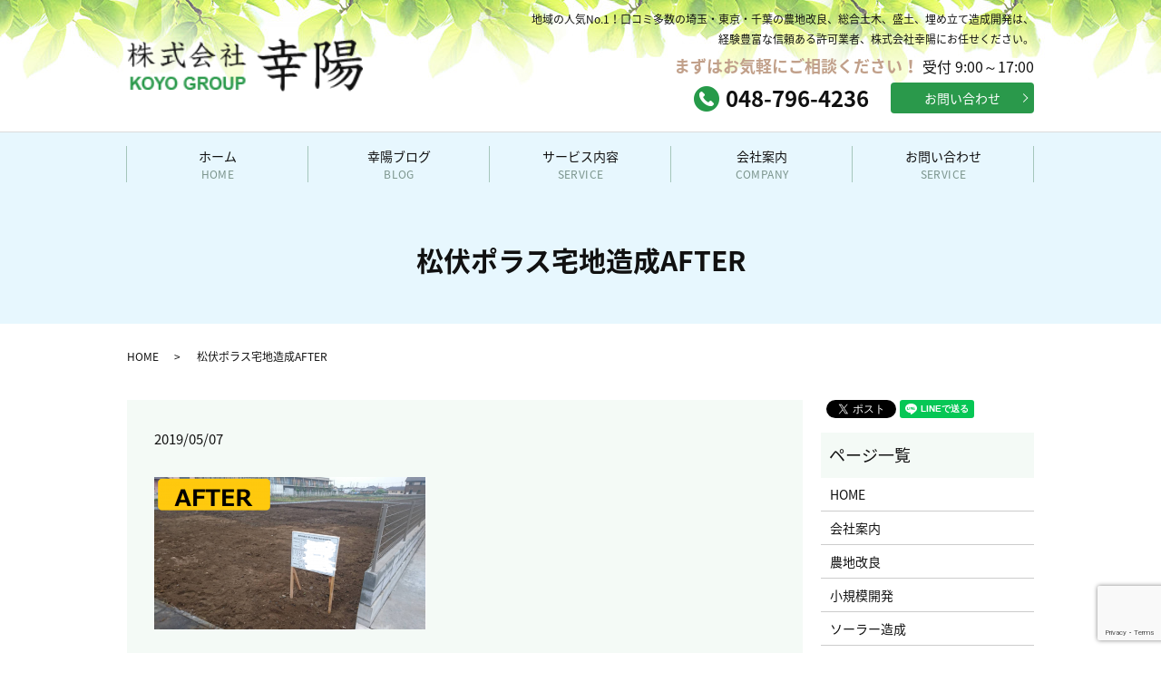

--- FILE ---
content_type: text/html; charset=UTF-8
request_url: https://www.koyo-doboku.jp/takutizousei-saitama-matubusi/%E6%9D%BE%E4%BC%8F%E3%83%9D%E3%83%A9%E3%82%B9%E5%AE%85%E5%9C%B0%E9%80%A0%E6%88%90after
body_size: 7307
content:
  <!DOCTYPE HTML>
<html lang="ja">
<head prefix="og: http://ogp.me/ns# fb: http://ogp.me/ns/fb# article: http://ogp.me/ns/article#">
  <meta charset="utf-8">
  <meta http-equiv="X-UA-Compatible" content="IE=edge,chrome=1">
  <meta name="viewport" content="width=device-width, initial-scale=1">
  <title>&raquo; 松伏ポラス宅地造成AFTER</title>
  <meta name='robots' content='max-image-preview:large' />
<link rel='dns-prefetch' href='//www.google.com' />
<link rel='stylesheet' id='wp-block-library-css' href='https://www.koyo-doboku.jp/wp-includes/css/dist/block-library/style.min.css?ver=6.3.7' type='text/css' media='all' />
<style id='classic-theme-styles-inline-css' type='text/css'>
/*! This file is auto-generated */
.wp-block-button__link{color:#fff;background-color:#32373c;border-radius:9999px;box-shadow:none;text-decoration:none;padding:calc(.667em + 2px) calc(1.333em + 2px);font-size:1.125em}.wp-block-file__button{background:#32373c;color:#fff;text-decoration:none}
</style>
<style id='global-styles-inline-css' type='text/css'>
body{--wp--preset--color--black: #000000;--wp--preset--color--cyan-bluish-gray: #abb8c3;--wp--preset--color--white: #ffffff;--wp--preset--color--pale-pink: #f78da7;--wp--preset--color--vivid-red: #cf2e2e;--wp--preset--color--luminous-vivid-orange: #ff6900;--wp--preset--color--luminous-vivid-amber: #fcb900;--wp--preset--color--light-green-cyan: #7bdcb5;--wp--preset--color--vivid-green-cyan: #00d084;--wp--preset--color--pale-cyan-blue: #8ed1fc;--wp--preset--color--vivid-cyan-blue: #0693e3;--wp--preset--color--vivid-purple: #9b51e0;--wp--preset--gradient--vivid-cyan-blue-to-vivid-purple: linear-gradient(135deg,rgba(6,147,227,1) 0%,rgb(155,81,224) 100%);--wp--preset--gradient--light-green-cyan-to-vivid-green-cyan: linear-gradient(135deg,rgb(122,220,180) 0%,rgb(0,208,130) 100%);--wp--preset--gradient--luminous-vivid-amber-to-luminous-vivid-orange: linear-gradient(135deg,rgba(252,185,0,1) 0%,rgba(255,105,0,1) 100%);--wp--preset--gradient--luminous-vivid-orange-to-vivid-red: linear-gradient(135deg,rgba(255,105,0,1) 0%,rgb(207,46,46) 100%);--wp--preset--gradient--very-light-gray-to-cyan-bluish-gray: linear-gradient(135deg,rgb(238,238,238) 0%,rgb(169,184,195) 100%);--wp--preset--gradient--cool-to-warm-spectrum: linear-gradient(135deg,rgb(74,234,220) 0%,rgb(151,120,209) 20%,rgb(207,42,186) 40%,rgb(238,44,130) 60%,rgb(251,105,98) 80%,rgb(254,248,76) 100%);--wp--preset--gradient--blush-light-purple: linear-gradient(135deg,rgb(255,206,236) 0%,rgb(152,150,240) 100%);--wp--preset--gradient--blush-bordeaux: linear-gradient(135deg,rgb(254,205,165) 0%,rgb(254,45,45) 50%,rgb(107,0,62) 100%);--wp--preset--gradient--luminous-dusk: linear-gradient(135deg,rgb(255,203,112) 0%,rgb(199,81,192) 50%,rgb(65,88,208) 100%);--wp--preset--gradient--pale-ocean: linear-gradient(135deg,rgb(255,245,203) 0%,rgb(182,227,212) 50%,rgb(51,167,181) 100%);--wp--preset--gradient--electric-grass: linear-gradient(135deg,rgb(202,248,128) 0%,rgb(113,206,126) 100%);--wp--preset--gradient--midnight: linear-gradient(135deg,rgb(2,3,129) 0%,rgb(40,116,252) 100%);--wp--preset--font-size--small: 13px;--wp--preset--font-size--medium: 20px;--wp--preset--font-size--large: 36px;--wp--preset--font-size--x-large: 42px;--wp--preset--spacing--20: 0.44rem;--wp--preset--spacing--30: 0.67rem;--wp--preset--spacing--40: 1rem;--wp--preset--spacing--50: 1.5rem;--wp--preset--spacing--60: 2.25rem;--wp--preset--spacing--70: 3.38rem;--wp--preset--spacing--80: 5.06rem;--wp--preset--shadow--natural: 6px 6px 9px rgba(0, 0, 0, 0.2);--wp--preset--shadow--deep: 12px 12px 50px rgba(0, 0, 0, 0.4);--wp--preset--shadow--sharp: 6px 6px 0px rgba(0, 0, 0, 0.2);--wp--preset--shadow--outlined: 6px 6px 0px -3px rgba(255, 255, 255, 1), 6px 6px rgba(0, 0, 0, 1);--wp--preset--shadow--crisp: 6px 6px 0px rgba(0, 0, 0, 1);}:where(.is-layout-flex){gap: 0.5em;}:where(.is-layout-grid){gap: 0.5em;}body .is-layout-flow > .alignleft{float: left;margin-inline-start: 0;margin-inline-end: 2em;}body .is-layout-flow > .alignright{float: right;margin-inline-start: 2em;margin-inline-end: 0;}body .is-layout-flow > .aligncenter{margin-left: auto !important;margin-right: auto !important;}body .is-layout-constrained > .alignleft{float: left;margin-inline-start: 0;margin-inline-end: 2em;}body .is-layout-constrained > .alignright{float: right;margin-inline-start: 2em;margin-inline-end: 0;}body .is-layout-constrained > .aligncenter{margin-left: auto !important;margin-right: auto !important;}body .is-layout-constrained > :where(:not(.alignleft):not(.alignright):not(.alignfull)){max-width: var(--wp--style--global--content-size);margin-left: auto !important;margin-right: auto !important;}body .is-layout-constrained > .alignwide{max-width: var(--wp--style--global--wide-size);}body .is-layout-flex{display: flex;}body .is-layout-flex{flex-wrap: wrap;align-items: center;}body .is-layout-flex > *{margin: 0;}body .is-layout-grid{display: grid;}body .is-layout-grid > *{margin: 0;}:where(.wp-block-columns.is-layout-flex){gap: 2em;}:where(.wp-block-columns.is-layout-grid){gap: 2em;}:where(.wp-block-post-template.is-layout-flex){gap: 1.25em;}:where(.wp-block-post-template.is-layout-grid){gap: 1.25em;}.has-black-color{color: var(--wp--preset--color--black) !important;}.has-cyan-bluish-gray-color{color: var(--wp--preset--color--cyan-bluish-gray) !important;}.has-white-color{color: var(--wp--preset--color--white) !important;}.has-pale-pink-color{color: var(--wp--preset--color--pale-pink) !important;}.has-vivid-red-color{color: var(--wp--preset--color--vivid-red) !important;}.has-luminous-vivid-orange-color{color: var(--wp--preset--color--luminous-vivid-orange) !important;}.has-luminous-vivid-amber-color{color: var(--wp--preset--color--luminous-vivid-amber) !important;}.has-light-green-cyan-color{color: var(--wp--preset--color--light-green-cyan) !important;}.has-vivid-green-cyan-color{color: var(--wp--preset--color--vivid-green-cyan) !important;}.has-pale-cyan-blue-color{color: var(--wp--preset--color--pale-cyan-blue) !important;}.has-vivid-cyan-blue-color{color: var(--wp--preset--color--vivid-cyan-blue) !important;}.has-vivid-purple-color{color: var(--wp--preset--color--vivid-purple) !important;}.has-black-background-color{background-color: var(--wp--preset--color--black) !important;}.has-cyan-bluish-gray-background-color{background-color: var(--wp--preset--color--cyan-bluish-gray) !important;}.has-white-background-color{background-color: var(--wp--preset--color--white) !important;}.has-pale-pink-background-color{background-color: var(--wp--preset--color--pale-pink) !important;}.has-vivid-red-background-color{background-color: var(--wp--preset--color--vivid-red) !important;}.has-luminous-vivid-orange-background-color{background-color: var(--wp--preset--color--luminous-vivid-orange) !important;}.has-luminous-vivid-amber-background-color{background-color: var(--wp--preset--color--luminous-vivid-amber) !important;}.has-light-green-cyan-background-color{background-color: var(--wp--preset--color--light-green-cyan) !important;}.has-vivid-green-cyan-background-color{background-color: var(--wp--preset--color--vivid-green-cyan) !important;}.has-pale-cyan-blue-background-color{background-color: var(--wp--preset--color--pale-cyan-blue) !important;}.has-vivid-cyan-blue-background-color{background-color: var(--wp--preset--color--vivid-cyan-blue) !important;}.has-vivid-purple-background-color{background-color: var(--wp--preset--color--vivid-purple) !important;}.has-black-border-color{border-color: var(--wp--preset--color--black) !important;}.has-cyan-bluish-gray-border-color{border-color: var(--wp--preset--color--cyan-bluish-gray) !important;}.has-white-border-color{border-color: var(--wp--preset--color--white) !important;}.has-pale-pink-border-color{border-color: var(--wp--preset--color--pale-pink) !important;}.has-vivid-red-border-color{border-color: var(--wp--preset--color--vivid-red) !important;}.has-luminous-vivid-orange-border-color{border-color: var(--wp--preset--color--luminous-vivid-orange) !important;}.has-luminous-vivid-amber-border-color{border-color: var(--wp--preset--color--luminous-vivid-amber) !important;}.has-light-green-cyan-border-color{border-color: var(--wp--preset--color--light-green-cyan) !important;}.has-vivid-green-cyan-border-color{border-color: var(--wp--preset--color--vivid-green-cyan) !important;}.has-pale-cyan-blue-border-color{border-color: var(--wp--preset--color--pale-cyan-blue) !important;}.has-vivid-cyan-blue-border-color{border-color: var(--wp--preset--color--vivid-cyan-blue) !important;}.has-vivid-purple-border-color{border-color: var(--wp--preset--color--vivid-purple) !important;}.has-vivid-cyan-blue-to-vivid-purple-gradient-background{background: var(--wp--preset--gradient--vivid-cyan-blue-to-vivid-purple) !important;}.has-light-green-cyan-to-vivid-green-cyan-gradient-background{background: var(--wp--preset--gradient--light-green-cyan-to-vivid-green-cyan) !important;}.has-luminous-vivid-amber-to-luminous-vivid-orange-gradient-background{background: var(--wp--preset--gradient--luminous-vivid-amber-to-luminous-vivid-orange) !important;}.has-luminous-vivid-orange-to-vivid-red-gradient-background{background: var(--wp--preset--gradient--luminous-vivid-orange-to-vivid-red) !important;}.has-very-light-gray-to-cyan-bluish-gray-gradient-background{background: var(--wp--preset--gradient--very-light-gray-to-cyan-bluish-gray) !important;}.has-cool-to-warm-spectrum-gradient-background{background: var(--wp--preset--gradient--cool-to-warm-spectrum) !important;}.has-blush-light-purple-gradient-background{background: var(--wp--preset--gradient--blush-light-purple) !important;}.has-blush-bordeaux-gradient-background{background: var(--wp--preset--gradient--blush-bordeaux) !important;}.has-luminous-dusk-gradient-background{background: var(--wp--preset--gradient--luminous-dusk) !important;}.has-pale-ocean-gradient-background{background: var(--wp--preset--gradient--pale-ocean) !important;}.has-electric-grass-gradient-background{background: var(--wp--preset--gradient--electric-grass) !important;}.has-midnight-gradient-background{background: var(--wp--preset--gradient--midnight) !important;}.has-small-font-size{font-size: var(--wp--preset--font-size--small) !important;}.has-medium-font-size{font-size: var(--wp--preset--font-size--medium) !important;}.has-large-font-size{font-size: var(--wp--preset--font-size--large) !important;}.has-x-large-font-size{font-size: var(--wp--preset--font-size--x-large) !important;}
.wp-block-navigation a:where(:not(.wp-element-button)){color: inherit;}
:where(.wp-block-post-template.is-layout-flex){gap: 1.25em;}:where(.wp-block-post-template.is-layout-grid){gap: 1.25em;}
:where(.wp-block-columns.is-layout-flex){gap: 2em;}:where(.wp-block-columns.is-layout-grid){gap: 2em;}
.wp-block-pullquote{font-size: 1.5em;line-height: 1.6;}
</style>
<link rel='stylesheet' id='contact-form-7-css' href='https://www.koyo-doboku.jp/wp-content/plugins/contact-form-7/includes/css/styles.css?ver=5.1.1' type='text/css' media='all' />
<script type='text/javascript' src='https://www.koyo-doboku.jp/wp-content/themes/koyo-doboku.com/assets/js/vendor/jquery.min.js?ver=6.3.7' id='jquery-js'></script>
<link rel='shortlink' href='https://www.koyo-doboku.jp/?p=1425' />
  <link href="https://fonts.googleapis.com/earlyaccess/notosansjapanese.css" rel="stylesheet" />
  <link href="https://www.koyo-doboku.jp/wp-content/themes/koyo-doboku.com/assets/css/main.css?1765723522" rel="stylesheet" >
  <script src="https://www.koyo-doboku.jp/wp-content/themes/koyo-doboku.com/assets/js/vendor/respond.min.js"></script>
  <script type="application/ld+json">
  {
    "@context": "http://schema.org",
    "@type": "BreadcrumbList",
    "itemListElement":
    [
      {
        "@type": "ListItem",
        "position": 1,
        "item":
        {
          "@id": "https://www.koyo-doboku.jp/",
          "name": "株式会社幸陽"
        }
      },
      {
        "@type": "ListItem",
        "position": 2,
        "item":
        {
          "@id": "https://www.koyo-doboku.jp/takutizousei-saitama-matubusi/%E6%9D%BE%E4%BC%8F%E3%83%9D%E3%83%A9%E3%82%B9%E5%AE%85%E5%9C%B0%E9%80%A0%E6%88%90after/",
          "name": "松伏ポラス宅地造成AFTER"
        }
      }
    ]
  }
  </script>


  <script type="application/ld+json">
  {
    "@context": "http://schema.org/",
    "@type": "LocalBusiness",
    "name": "株式会社　幸陽",
    "address": "〒340-0002 埼玉県草加市青柳6-55-1",
    "telephone": "048-936-6904",
    "faxNumber": "048-948-6305",
    "url": "https://www.koyo-doboku.jp",
    "email": "info@koyo-doboku.com",
    "image": "https://www.koyo-doboku.jp/wp-content/uploads/logo_ogp.jpg",
    "logo": "https://www.koyo-doboku.jp/wp-content/uploads/logo_org.png"
  }
  </script>
</head>
<body class="scrollTop">

  <div id="fb-root"></div>
  <script>(function(d, s, id) {
    var js, fjs = d.getElementsByTagName(s)[0];
    if (d.getElementById(id)) return;
    js = d.createElement(s); js.id = id;
    js.src = 'https://connect.facebook.net/ja_JP/sdk.js#xfbml=1&version=v2.12';
    fjs.parentNode.insertBefore(js, fjs);
  }(document, 'script', 'facebook-jssdk'));</script>

  <header>
    <div class="primary_header">
      <div class="container">
        <div class="hdr_info_wrap">
          <div class="hdr_info text-right">
            <p>
              <small>地域の人気No.1！口コミ多数の埼玉・東京・千葉の農地改良、総合土木、盛土、埋め立て造成開発は、<br />
              経験豊富な信頼ある許可業者、株式会社幸陽にお任せください。</small>
            </p>
            <p>
              <strong>まずはお気軽にご相談ください！</strong> 受付 9:00～17:00
            </p>
            <div class="hdr-button">
              <p>
                048-796-4236
              </p>
              <p class="more">
                <a href="/contact/" class="add_arrow">お問い合わせ</a>
              </p>
            </div>
          </div>
        </div>
                <div class="title">
                      <a href="https://www.koyo-doboku.jp/">
              <object type="image/svg+xml" data="/wp-content/uploads/logo.svg" alt="株式会社幸陽"></object>
            </a>
                  </div>
      </div>
      <nav class="global_nav"><ul><li><a href="https://www.koyo-doboku.jp/">ホーム <span>HOME</span></a></li>
<li><a href="https://www.koyo-doboku.jp/category/blog">幸陽ブログ<span>BLOG</span></a></li>
<li class="has_under"><a href="#">サービス内容<span>SERVICE</span></a>
<ul class="sub-menu">
	<li><a href="https://www.koyo-doboku.jp/improvement">農地改良</a></li>
	<li><a href="https://www.koyo-doboku.jp/development">小規模開発</a></li>
	<li><a href="https://www.koyo-doboku.jp/solar">ソーラー造成</a></li>
	<li><a href="https://www.koyo-doboku.jp/construction">一般土木</a></li>
	<li><a href="https://www.koyo-doboku.jp/management">農地管理</a></li>
	<li><a href="https://www.koyo-doboku.jp/mokuzoukiso">木造基礎</a></li>
	<li><a href="https://www.koyo-doboku.jp/zassoukanri">雑草管理</a></li>
</ul>
</li>
<li><a href="https://www.koyo-doboku.jp/company">会社案内 <span>COMPANY</span></a></li>
<li><a href="https://www.koyo-doboku.jp/contact">お問い合わせ<span>SERVICE</span></a></li>

          </ul>
          <div class="menu_icon">
            <a href="#menu"><span>メニュー開閉</span></a>
          </div></nav>    </div>
  </header>

  <main>
              <h1 class="wow h1_bg_image" style="">
      松伏ポラス宅地造成AFTER            </h1>

    
    <div class="bread_wrap">
      <div class="container gutters">
        <div class="row bread">
              <ul class="col span_12">
              <li><a href="https://www.koyo-doboku.jp">HOME</a></li>
                      <li>松伏ポラス宅地造成AFTER</li>
                  </ul>
          </div>
      </div>
    </div>
    <section>
      <div class="container gutters">
        <div class="row">
                    <div class="col span_9 column_main">
                  <article class="row article_detail">
      <div class="article_date">
        <p>2019/05/07</p>
      </div>
      <div class="row">
        <div class="col span_12">
          <p class="attachment"><a href='/wp-content/uploads/松伏ポラス宅地造成AFTER.png'><img fetchpriority="high" width="300" height="168" src="/wp-content/uploads/松伏ポラス宅地造成AFTER-300x168.png" class="attachment-medium size-medium" alt="" decoding="async" srcset="https://www.koyo-doboku.jp/wp-content/uploads/松伏ポラス宅地造成AFTER-300x168.png 300w, https://www.koyo-doboku.jp/wp-content/uploads/松伏ポラス宅地造成AFTER-768x431.png 768w, https://www.koyo-doboku.jp/wp-content/uploads/松伏ポラス宅地造成AFTER-1024x574.png 1024w, https://www.koyo-doboku.jp/wp-content/uploads/松伏ポラス宅地造成AFTER.png 1284w" sizes="(max-width: 300px) 100vw, 300px" /></a></p>
        </div>
      </div>

          </article>

    <div class='epress_pager'>
      <div class="epress_pager_prev">
        <a href="https://www.koyo-doboku.jp/takutizousei-saitama-matubusi" rel="prev">【宅地造成】松伏町で工事して参りました！</a>      </div>
      <div class="epress_pager_next">
              </div>
    </div>
                  
          </div>
          <div class="col span_3 column_sub">
            <div>
<style>
.share_button {
  letter-spacing: -.40em;
  padding-top: 30px;
  margin-bottom: 7%;
}
.share_button > * {
  letter-spacing: normal;
  vertical-align: bottom;
  margin:0 2px;
}
.column_sub .share_button {
  margin-top: 0;
  padding-top: 0;
}
</style>
  <div class="container share_button">
    <!-- Facebook -->
    <div class="fb-share-button" data-href="https://www.koyo-doboku.jp/takutizousei-saitama-matubusi/%E6%9D%BE%E4%BC%8F%E3%83%9D%E3%83%A9%E3%82%B9%E5%AE%85%E5%9C%B0%E9%80%A0%E6%88%90after" data-layout="button" data-size="small" data-mobile-iframe="false"><a class="fb-xfbml-parse-ignore" target="_blank" href="https://www.facebook.com/sharer/sharer.php?u=http%3A%2F%2Fwww.%2F&amp;src=sdkpreparse">シェア</a></div>
    <!-- Twitter -->
    <a href="https://twitter.com/share" class="twitter-share-button" data-lang="ja">ツイート</a>
    <script>!function(d,s,id){var js,fjs=d.getElementsByTagName(s)[0],p=/^http:/.test(d.location)?'http':'https';if(!d.getElementById(id)){js=d.createElement(s);js.id=id;js.src=p+'://platform.twitter.com/widgets.js';fjs.parentNode.insertBefore(js,fjs);}}(document,'script','twitter-wjs');</script>
    <!-- LINE -->
    <div class="line-it-button" data-lang="ja" data-type="share-a" data-url="https://www.koyo-doboku.jp/takutizousei-saitama-matubusi/%E6%9D%BE%E4%BC%8F%E3%83%9D%E3%83%A9%E3%82%B9%E5%AE%85%E5%9C%B0%E9%80%A0%E6%88%90after" style="display: none;"></div>
    <script src="https://d.line-scdn.net/r/web/social-plugin/js/thirdparty/loader.min.js" async="async" defer="defer"></script>
  </div>
</div>
<div class="sidebar">
  <div class="widget_wrap"><p class="widget_header">ページ一覧</p>
			<ul>
				<li class="page_item page-item-9"><a href="https://www.koyo-doboku.jp/">HOME</a></li>
<li class="page_item page-item-79"><a href="https://www.koyo-doboku.jp/company">会社案内</a></li>
<li class="page_item page-item-85"><a href="https://www.koyo-doboku.jp/improvement">農地改良</a></li>
<li class="page_item page-item-83"><a href="https://www.koyo-doboku.jp/development">小規模開発</a></li>
<li class="page_item page-item-90"><a href="https://www.koyo-doboku.jp/solar">ソーラー造成</a></li>
<li class="page_item page-item-81"><a href="https://www.koyo-doboku.jp/construction">一般土木</a></li>
<li class="page_item page-item-88"><a href="https://www.koyo-doboku.jp/management">農地管理</a></li>
<li class="page_item page-item-1140"><a href="https://www.koyo-doboku.jp/zassoukanri">雑草管理</a></li>
<li class="page_item page-item-1153"><a href="https://www.koyo-doboku.jp/mokuzoukiso">木造基礎</a></li>
<li class="page_item page-item-7"><a href="https://www.koyo-doboku.jp/contact">お問い合わせ</a></li>
<li class="page_item page-item-10"><a href="https://www.koyo-doboku.jp/policy">プライバシーポリシー</a></li>
<li class="page_item page-item-11"><a href="https://www.koyo-doboku.jp/sitemap">サイトマップ</a></li>
			</ul>

			</div><div class="widget_wrap"><p class="widget_header">カテゴリー</p>
			<ul>
					<li class="cat-item cat-item-2"><a href="https://www.koyo-doboku.jp/category/news">お知らせ</a>
</li>
	<li class="cat-item cat-item-3"><a href="https://www.koyo-doboku.jp/category/blog">ブログ</a>
</li>
	<li class="cat-item cat-item-17"><a href="https://www.koyo-doboku.jp/category/blog/%e4%bc%90%e6%8e%a1">伐採</a>
</li>
	<li class="cat-item cat-item-14"><a href="https://www.koyo-doboku.jp/category/blog/%e5%9c%9f%e7%95%99%e3%82%81%e5%b7%a5%e4%ba%8b">土留め工事</a>
</li>
	<li class="cat-item cat-item-15"><a href="https://www.koyo-doboku.jp/category/blog/%e5%a4%aa%e9%99%bd%e5%85%89">太陽光</a>
</li>
	<li class="cat-item cat-item-10"><a href="https://www.koyo-doboku.jp/category/blog/%e5%ae%85%e5%9c%b0%e9%80%a0%e6%88%90">宅地造成</a>
</li>
	<li class="cat-item cat-item-16"><a href="https://www.koyo-doboku.jp/category/blog/%e6%95%b4%e5%9c%b0">整地</a>
</li>
	<li class="cat-item cat-item-23"><a href="https://www.koyo-doboku.jp/category/blog/%e6%b0%b4%e8%b7%af%e6%8e%83%e9%99%a4-blog">水路掃除</a>
</li>
	<li class="cat-item cat-item-9"><a href="https://www.koyo-doboku.jp/category/blog/%e8%be%b2%e5%9c%b0%e6%94%b9%e8%89%af">農地改良</a>
</li>
	<li class="cat-item cat-item-11"><a href="https://www.koyo-doboku.jp/category/blog/%e8%be%b2%e5%9c%b0%e7%ae%a1%e7%90%86">農地管理</a>
</li>
	<li class="cat-item cat-item-12"><a href="https://www.koyo-doboku.jp/category/blog/%e8%be%b2%e6%a5%ad">農業</a>
</li>
	<li class="cat-item cat-item-13"><a href="https://www.koyo-doboku.jp/category/blog/%e9%80%a0%e6%88%90%e5%b7%a5%e4%ba%8b">造成工事</a>
</li>
			</ul>

			</div>
		<div class="widget_wrap">
		<p class="widget_header">最近の投稿</p>
		<ul>
											<li>
					<a href="https://www.koyo-doboku.jp/rikutou2025">＊陸稲栽培＊</a>
									</li>
											<li>
					<a href="https://www.koyo-doboku.jp/seichi-kazo2025">【整地】加須市</a>
									</li>
											<li>
					<a href="https://www.koyo-doboku.jp/saitamashi-kusakari2025">【草刈】さいたま市</a>
									</li>
											<li>
					<a href="https://www.koyo-doboku.jp/obonyasumi2025">＊お盆休みのお知らせ＊</a>
									</li>
											<li>
					<a href="https://www.koyo-doboku.jp/kare-udonkoyo">カレーうどん幸陽オープン</a>
									</li>
					</ul>

		</div><div class="widget_wrap"><p class="widget_header">活動履歴</p>
			<ul>
					<li><a href='https://www.koyo-doboku.jp/2025/11'>2025年11月</a></li>
	<li><a href='https://www.koyo-doboku.jp/2025/10'>2025年10月</a></li>
	<li><a href='https://www.koyo-doboku.jp/2025/09'>2025年9月</a></li>
	<li><a href='https://www.koyo-doboku.jp/2025/08'>2025年8月</a></li>
	<li><a href='https://www.koyo-doboku.jp/2025/06'>2025年6月</a></li>
	<li><a href='https://www.koyo-doboku.jp/2025/05'>2025年5月</a></li>
	<li><a href='https://www.koyo-doboku.jp/2025/04'>2025年4月</a></li>
	<li><a href='https://www.koyo-doboku.jp/2025/03'>2025年3月</a></li>
	<li><a href='https://www.koyo-doboku.jp/2025/02'>2025年2月</a></li>
	<li><a href='https://www.koyo-doboku.jp/2025/01'>2025年1月</a></li>
	<li><a href='https://www.koyo-doboku.jp/2024/12'>2024年12月</a></li>
	<li><a href='https://www.koyo-doboku.jp/2024/11'>2024年11月</a></li>
	<li><a href='https://www.koyo-doboku.jp/2024/10'>2024年10月</a></li>
	<li><a href='https://www.koyo-doboku.jp/2024/08'>2024年8月</a></li>
	<li><a href='https://www.koyo-doboku.jp/2024/07'>2024年7月</a></li>
	<li><a href='https://www.koyo-doboku.jp/2024/06'>2024年6月</a></li>
	<li><a href='https://www.koyo-doboku.jp/2024/05'>2024年5月</a></li>
	<li><a href='https://www.koyo-doboku.jp/2024/04'>2024年4月</a></li>
	<li><a href='https://www.koyo-doboku.jp/2024/02'>2024年2月</a></li>
	<li><a href='https://www.koyo-doboku.jp/2024/01'>2024年1月</a></li>
	<li><a href='https://www.koyo-doboku.jp/2023/12'>2023年12月</a></li>
	<li><a href='https://www.koyo-doboku.jp/2023/11'>2023年11月</a></li>
	<li><a href='https://www.koyo-doboku.jp/2023/09'>2023年9月</a></li>
	<li><a href='https://www.koyo-doboku.jp/2023/08'>2023年8月</a></li>
	<li><a href='https://www.koyo-doboku.jp/2023/07'>2023年7月</a></li>
	<li><a href='https://www.koyo-doboku.jp/2023/04'>2023年4月</a></li>
	<li><a href='https://www.koyo-doboku.jp/2023/03'>2023年3月</a></li>
	<li><a href='https://www.koyo-doboku.jp/2023/02'>2023年2月</a></li>
	<li><a href='https://www.koyo-doboku.jp/2023/01'>2023年1月</a></li>
	<li><a href='https://www.koyo-doboku.jp/2022/12'>2022年12月</a></li>
	<li><a href='https://www.koyo-doboku.jp/2022/11'>2022年11月</a></li>
	<li><a href='https://www.koyo-doboku.jp/2022/10'>2022年10月</a></li>
	<li><a href='https://www.koyo-doboku.jp/2022/09'>2022年9月</a></li>
	<li><a href='https://www.koyo-doboku.jp/2022/07'>2022年7月</a></li>
	<li><a href='https://www.koyo-doboku.jp/2022/06'>2022年6月</a></li>
	<li><a href='https://www.koyo-doboku.jp/2022/05'>2022年5月</a></li>
	<li><a href='https://www.koyo-doboku.jp/2022/04'>2022年4月</a></li>
	<li><a href='https://www.koyo-doboku.jp/2022/03'>2022年3月</a></li>
	<li><a href='https://www.koyo-doboku.jp/2022/02'>2022年2月</a></li>
	<li><a href='https://www.koyo-doboku.jp/2022/01'>2022年1月</a></li>
	<li><a href='https://www.koyo-doboku.jp/2021/12'>2021年12月</a></li>
	<li><a href='https://www.koyo-doboku.jp/2021/11'>2021年11月</a></li>
	<li><a href='https://www.koyo-doboku.jp/2021/10'>2021年10月</a></li>
	<li><a href='https://www.koyo-doboku.jp/2021/09'>2021年9月</a></li>
	<li><a href='https://www.koyo-doboku.jp/2021/08'>2021年8月</a></li>
	<li><a href='https://www.koyo-doboku.jp/2021/07'>2021年7月</a></li>
	<li><a href='https://www.koyo-doboku.jp/2021/06'>2021年6月</a></li>
	<li><a href='https://www.koyo-doboku.jp/2021/05'>2021年5月</a></li>
	<li><a href='https://www.koyo-doboku.jp/2021/04'>2021年4月</a></li>
	<li><a href='https://www.koyo-doboku.jp/2021/03'>2021年3月</a></li>
	<li><a href='https://www.koyo-doboku.jp/2021/01'>2021年1月</a></li>
	<li><a href='https://www.koyo-doboku.jp/2020/12'>2020年12月</a></li>
	<li><a href='https://www.koyo-doboku.jp/2020/11'>2020年11月</a></li>
	<li><a href='https://www.koyo-doboku.jp/2020/10'>2020年10月</a></li>
	<li><a href='https://www.koyo-doboku.jp/2020/09'>2020年9月</a></li>
	<li><a href='https://www.koyo-doboku.jp/2020/08'>2020年8月</a></li>
	<li><a href='https://www.koyo-doboku.jp/2020/07'>2020年7月</a></li>
	<li><a href='https://www.koyo-doboku.jp/2020/04'>2020年4月</a></li>
	<li><a href='https://www.koyo-doboku.jp/2020/03'>2020年3月</a></li>
	<li><a href='https://www.koyo-doboku.jp/2020/02'>2020年2月</a></li>
	<li><a href='https://www.koyo-doboku.jp/2020/01'>2020年1月</a></li>
	<li><a href='https://www.koyo-doboku.jp/2019/12'>2019年12月</a></li>
	<li><a href='https://www.koyo-doboku.jp/2019/11'>2019年11月</a></li>
	<li><a href='https://www.koyo-doboku.jp/2019/10'>2019年10月</a></li>
	<li><a href='https://www.koyo-doboku.jp/2019/08'>2019年8月</a></li>
	<li><a href='https://www.koyo-doboku.jp/2019/07'>2019年7月</a></li>
	<li><a href='https://www.koyo-doboku.jp/2019/06'>2019年6月</a></li>
	<li><a href='https://www.koyo-doboku.jp/2019/05'>2019年5月</a></li>
	<li><a href='https://www.koyo-doboku.jp/2019/04'>2019年4月</a></li>
	<li><a href='https://www.koyo-doboku.jp/2019/03'>2019年3月</a></li>
	<li><a href='https://www.koyo-doboku.jp/2019/02'>2019年2月</a></li>
	<li><a href='https://www.koyo-doboku.jp/2019/01'>2019年1月</a></li>
	<li><a href='https://www.koyo-doboku.jp/2018/12'>2018年12月</a></li>
	<li><a href='https://www.koyo-doboku.jp/2018/11'>2018年11月</a></li>
	<li><a href='https://www.koyo-doboku.jp/2018/10'>2018年10月</a></li>
	<li><a href='https://www.koyo-doboku.jp/2018/09'>2018年9月</a></li>
	<li><a href='https://www.koyo-doboku.jp/2018/08'>2018年8月</a></li>
	<li><a href='https://www.koyo-doboku.jp/2018/07'>2018年7月</a></li>
	<li><a href='https://www.koyo-doboku.jp/2018/06'>2018年6月</a></li>
	<li><a href='https://www.koyo-doboku.jp/2018/05'>2018年5月</a></li>
	<li><a href='https://www.koyo-doboku.jp/2018/04'>2018年4月</a></li>
	<li><a href='https://www.koyo-doboku.jp/2018/03'>2018年3月</a></li>
	<li><a href='https://www.koyo-doboku.jp/2018/02'>2018年2月</a></li>
	<li><a href='https://www.koyo-doboku.jp/2017/12'>2017年12月</a></li>
	<li><a href='https://www.koyo-doboku.jp/2017/11'>2017年11月</a></li>
	<li><a href='https://www.koyo-doboku.jp/2017/10'>2017年10月</a></li>
	<li><a href='https://www.koyo-doboku.jp/2017/09'>2017年9月</a></li>
	<li><a href='https://www.koyo-doboku.jp/2017/08'>2017年8月</a></li>
	<li><a href='https://www.koyo-doboku.jp/2017/07'>2017年7月</a></li>
	<li><a href='https://www.koyo-doboku.jp/2017/06'>2017年6月</a></li>
	<li><a href='https://www.koyo-doboku.jp/2017/05'>2017年5月</a></li>
	<li><a href='https://www.koyo-doboku.jp/2017/04'>2017年4月</a></li>
	<li><a href='https://www.koyo-doboku.jp/2017/03'>2017年3月</a></li>
	<li><a href='https://www.koyo-doboku.jp/2017/02'>2017年2月</a></li>
	<li><a href='https://www.koyo-doboku.jp/2017/01'>2017年1月</a></li>
	<li><a href='https://www.koyo-doboku.jp/2016/12'>2016年12月</a></li>
	<li><a href='https://www.koyo-doboku.jp/2016/11'>2016年11月</a></li>
	<li><a href='https://www.koyo-doboku.jp/2016/10'>2016年10月</a></li>
	<li><a href='https://www.koyo-doboku.jp/2016/09'>2016年9月</a></li>
	<li><a href='https://www.koyo-doboku.jp/2016/07'>2016年7月</a></li>
	<li><a href='https://www.koyo-doboku.jp/2016/06'>2016年6月</a></li>
	<li><a href='https://www.koyo-doboku.jp/2016/05'>2016年5月</a></li>
	<li><a href='https://www.koyo-doboku.jp/2016/04'>2016年4月</a></li>
	<li><a href='https://www.koyo-doboku.jp/2016/02'>2016年2月</a></li>
	<li><a href='https://www.koyo-doboku.jp/2016/01'>2016年1月</a></li>
	<li><a href='https://www.koyo-doboku.jp/2015/12'>2015年12月</a></li>
	<li><a href='https://www.koyo-doboku.jp/2015/11'>2015年11月</a></li>
	<li><a href='https://www.koyo-doboku.jp/2015/10'>2015年10月</a></li>
	<li><a href='https://www.koyo-doboku.jp/2015/09'>2015年9月</a></li>
			</ul>

			</div>1</div>
          </div>
                  </div>
      </div>
    </section>
  </main>

<footer>    <div class="footer_nav_wrap">
      <div class="container">
        <div class="row">
        <nav class="col span_12 pc-only"><ul><li><a href="https://www.koyo-doboku.jp/">ホーム</a></li>
<li><a href="https://www.koyo-doboku.jp/category/blog">幸陽ブログ</a></li>
<li><a href="https://www.koyo-doboku.jp/improvement">農地改良</a></li>
<li><a href="https://www.koyo-doboku.jp/development">小規模開発</a></li>
<li><a href="https://www.koyo-doboku.jp/solar">ソーラー造成</a></li>
<li><a href="https://www.koyo-doboku.jp/construction">一般土木</a></li>
<li><a href="https://www.koyo-doboku.jp/management">農地管理</a></li>
<li><a href="https://www.koyo-doboku.jp/zassoukanri">雑草管理</a></li>
<li><a href="https://www.koyo-doboku.jp/mokuzoukiso">木造基礎</a></li>
<li><a href="https://www.koyo-doboku.jp/company">会社案内</a></li>
<li><a href="https://www.koyo-doboku.jp/contact">お問い合わせ</a></li>
</ul></nav>        </div>
      </div>
    </div>
    <div class="footer_copyright_wrap">
      <div class="container">
        <div class="row">
          <div class="col span_12">
            <p>Copyright &copy; 株式会社幸陽 All Rights Reserved.<br />【掲載の記事・写真・イラストなどの無断複写・転載を禁じます】</p>
          </div>
        </div>
      </div>
    </div>
    <p class="pagetop"><a href="#top"></a></p>
  </footer>

  <script src="https://www.koyo-doboku.jp/wp-content/themes/koyo-doboku.com/assets/js/vendor/bundle.js"></script>
  <script src="https://www.koyo-doboku.jp/wp-content/themes/koyo-doboku.com/assets/js/main.js?"></script>

  <script type='text/javascript' id='contact-form-7-js-extra'>
/* <![CDATA[ */
var wpcf7 = {"apiSettings":{"root":"https:\/\/www.koyo-doboku.jp\/wp-json\/contact-form-7\/v1","namespace":"contact-form-7\/v1"}};
/* ]]> */
</script>
<script type='text/javascript' src='https://www.koyo-doboku.jp/wp-content/plugins/contact-form-7/includes/js/scripts.js?ver=5.1.1' id='contact-form-7-js'></script>
<script type='text/javascript' src='https://www.google.com/recaptcha/api.js?render=6LeDcoMdAAAAAL4sjJ7-hI1LZd_VB2KLBpovN1uI&#038;ver=3.0' id='google-recaptcha-js'></script>
<script type="text/javascript">
( function( grecaptcha, sitekey ) {

	var wpcf7recaptcha = {
		execute: function() {
			grecaptcha.execute(
				sitekey,
				{ action: 'homepage' }
			).then( function( token ) {
				var forms = document.getElementsByTagName( 'form' );

				for ( var i = 0; i < forms.length; i++ ) {
					var fields = forms[ i ].getElementsByTagName( 'input' );

					for ( var j = 0; j < fields.length; j++ ) {
						var field = fields[ j ];

						if ( 'g-recaptcha-response' === field.getAttribute( 'name' ) ) {
							field.setAttribute( 'value', token );
							break;
						}
					}
				}
			} );
		}
	};

	grecaptcha.ready( wpcf7recaptcha.execute );

	document.addEventListener( 'wpcf7submit', wpcf7recaptcha.execute, false );

} )( grecaptcha, '6LeDcoMdAAAAAL4sjJ7-hI1LZd_VB2KLBpovN1uI' );
</script>
</body>
</html>


--- FILE ---
content_type: text/html; charset=utf-8
request_url: https://www.google.com/recaptcha/api2/anchor?ar=1&k=6LeDcoMdAAAAAL4sjJ7-hI1LZd_VB2KLBpovN1uI&co=aHR0cHM6Ly93d3cua295by1kb2Jva3UuanA6NDQz&hl=en&v=7gg7H51Q-naNfhmCP3_R47ho&size=invisible&anchor-ms=20000&execute-ms=15000&cb=vtflyzsalh6a
body_size: 49137
content:
<!DOCTYPE HTML><html dir="ltr" lang="en"><head><meta http-equiv="Content-Type" content="text/html; charset=UTF-8">
<meta http-equiv="X-UA-Compatible" content="IE=edge">
<title>reCAPTCHA</title>
<style type="text/css">
/* cyrillic-ext */
@font-face {
  font-family: 'Roboto';
  font-style: normal;
  font-weight: 400;
  font-stretch: 100%;
  src: url(//fonts.gstatic.com/s/roboto/v48/KFO7CnqEu92Fr1ME7kSn66aGLdTylUAMa3GUBHMdazTgWw.woff2) format('woff2');
  unicode-range: U+0460-052F, U+1C80-1C8A, U+20B4, U+2DE0-2DFF, U+A640-A69F, U+FE2E-FE2F;
}
/* cyrillic */
@font-face {
  font-family: 'Roboto';
  font-style: normal;
  font-weight: 400;
  font-stretch: 100%;
  src: url(//fonts.gstatic.com/s/roboto/v48/KFO7CnqEu92Fr1ME7kSn66aGLdTylUAMa3iUBHMdazTgWw.woff2) format('woff2');
  unicode-range: U+0301, U+0400-045F, U+0490-0491, U+04B0-04B1, U+2116;
}
/* greek-ext */
@font-face {
  font-family: 'Roboto';
  font-style: normal;
  font-weight: 400;
  font-stretch: 100%;
  src: url(//fonts.gstatic.com/s/roboto/v48/KFO7CnqEu92Fr1ME7kSn66aGLdTylUAMa3CUBHMdazTgWw.woff2) format('woff2');
  unicode-range: U+1F00-1FFF;
}
/* greek */
@font-face {
  font-family: 'Roboto';
  font-style: normal;
  font-weight: 400;
  font-stretch: 100%;
  src: url(//fonts.gstatic.com/s/roboto/v48/KFO7CnqEu92Fr1ME7kSn66aGLdTylUAMa3-UBHMdazTgWw.woff2) format('woff2');
  unicode-range: U+0370-0377, U+037A-037F, U+0384-038A, U+038C, U+038E-03A1, U+03A3-03FF;
}
/* math */
@font-face {
  font-family: 'Roboto';
  font-style: normal;
  font-weight: 400;
  font-stretch: 100%;
  src: url(//fonts.gstatic.com/s/roboto/v48/KFO7CnqEu92Fr1ME7kSn66aGLdTylUAMawCUBHMdazTgWw.woff2) format('woff2');
  unicode-range: U+0302-0303, U+0305, U+0307-0308, U+0310, U+0312, U+0315, U+031A, U+0326-0327, U+032C, U+032F-0330, U+0332-0333, U+0338, U+033A, U+0346, U+034D, U+0391-03A1, U+03A3-03A9, U+03B1-03C9, U+03D1, U+03D5-03D6, U+03F0-03F1, U+03F4-03F5, U+2016-2017, U+2034-2038, U+203C, U+2040, U+2043, U+2047, U+2050, U+2057, U+205F, U+2070-2071, U+2074-208E, U+2090-209C, U+20D0-20DC, U+20E1, U+20E5-20EF, U+2100-2112, U+2114-2115, U+2117-2121, U+2123-214F, U+2190, U+2192, U+2194-21AE, U+21B0-21E5, U+21F1-21F2, U+21F4-2211, U+2213-2214, U+2216-22FF, U+2308-230B, U+2310, U+2319, U+231C-2321, U+2336-237A, U+237C, U+2395, U+239B-23B7, U+23D0, U+23DC-23E1, U+2474-2475, U+25AF, U+25B3, U+25B7, U+25BD, U+25C1, U+25CA, U+25CC, U+25FB, U+266D-266F, U+27C0-27FF, U+2900-2AFF, U+2B0E-2B11, U+2B30-2B4C, U+2BFE, U+3030, U+FF5B, U+FF5D, U+1D400-1D7FF, U+1EE00-1EEFF;
}
/* symbols */
@font-face {
  font-family: 'Roboto';
  font-style: normal;
  font-weight: 400;
  font-stretch: 100%;
  src: url(//fonts.gstatic.com/s/roboto/v48/KFO7CnqEu92Fr1ME7kSn66aGLdTylUAMaxKUBHMdazTgWw.woff2) format('woff2');
  unicode-range: U+0001-000C, U+000E-001F, U+007F-009F, U+20DD-20E0, U+20E2-20E4, U+2150-218F, U+2190, U+2192, U+2194-2199, U+21AF, U+21E6-21F0, U+21F3, U+2218-2219, U+2299, U+22C4-22C6, U+2300-243F, U+2440-244A, U+2460-24FF, U+25A0-27BF, U+2800-28FF, U+2921-2922, U+2981, U+29BF, U+29EB, U+2B00-2BFF, U+4DC0-4DFF, U+FFF9-FFFB, U+10140-1018E, U+10190-1019C, U+101A0, U+101D0-101FD, U+102E0-102FB, U+10E60-10E7E, U+1D2C0-1D2D3, U+1D2E0-1D37F, U+1F000-1F0FF, U+1F100-1F1AD, U+1F1E6-1F1FF, U+1F30D-1F30F, U+1F315, U+1F31C, U+1F31E, U+1F320-1F32C, U+1F336, U+1F378, U+1F37D, U+1F382, U+1F393-1F39F, U+1F3A7-1F3A8, U+1F3AC-1F3AF, U+1F3C2, U+1F3C4-1F3C6, U+1F3CA-1F3CE, U+1F3D4-1F3E0, U+1F3ED, U+1F3F1-1F3F3, U+1F3F5-1F3F7, U+1F408, U+1F415, U+1F41F, U+1F426, U+1F43F, U+1F441-1F442, U+1F444, U+1F446-1F449, U+1F44C-1F44E, U+1F453, U+1F46A, U+1F47D, U+1F4A3, U+1F4B0, U+1F4B3, U+1F4B9, U+1F4BB, U+1F4BF, U+1F4C8-1F4CB, U+1F4D6, U+1F4DA, U+1F4DF, U+1F4E3-1F4E6, U+1F4EA-1F4ED, U+1F4F7, U+1F4F9-1F4FB, U+1F4FD-1F4FE, U+1F503, U+1F507-1F50B, U+1F50D, U+1F512-1F513, U+1F53E-1F54A, U+1F54F-1F5FA, U+1F610, U+1F650-1F67F, U+1F687, U+1F68D, U+1F691, U+1F694, U+1F698, U+1F6AD, U+1F6B2, U+1F6B9-1F6BA, U+1F6BC, U+1F6C6-1F6CF, U+1F6D3-1F6D7, U+1F6E0-1F6EA, U+1F6F0-1F6F3, U+1F6F7-1F6FC, U+1F700-1F7FF, U+1F800-1F80B, U+1F810-1F847, U+1F850-1F859, U+1F860-1F887, U+1F890-1F8AD, U+1F8B0-1F8BB, U+1F8C0-1F8C1, U+1F900-1F90B, U+1F93B, U+1F946, U+1F984, U+1F996, U+1F9E9, U+1FA00-1FA6F, U+1FA70-1FA7C, U+1FA80-1FA89, U+1FA8F-1FAC6, U+1FACE-1FADC, U+1FADF-1FAE9, U+1FAF0-1FAF8, U+1FB00-1FBFF;
}
/* vietnamese */
@font-face {
  font-family: 'Roboto';
  font-style: normal;
  font-weight: 400;
  font-stretch: 100%;
  src: url(//fonts.gstatic.com/s/roboto/v48/KFO7CnqEu92Fr1ME7kSn66aGLdTylUAMa3OUBHMdazTgWw.woff2) format('woff2');
  unicode-range: U+0102-0103, U+0110-0111, U+0128-0129, U+0168-0169, U+01A0-01A1, U+01AF-01B0, U+0300-0301, U+0303-0304, U+0308-0309, U+0323, U+0329, U+1EA0-1EF9, U+20AB;
}
/* latin-ext */
@font-face {
  font-family: 'Roboto';
  font-style: normal;
  font-weight: 400;
  font-stretch: 100%;
  src: url(//fonts.gstatic.com/s/roboto/v48/KFO7CnqEu92Fr1ME7kSn66aGLdTylUAMa3KUBHMdazTgWw.woff2) format('woff2');
  unicode-range: U+0100-02BA, U+02BD-02C5, U+02C7-02CC, U+02CE-02D7, U+02DD-02FF, U+0304, U+0308, U+0329, U+1D00-1DBF, U+1E00-1E9F, U+1EF2-1EFF, U+2020, U+20A0-20AB, U+20AD-20C0, U+2113, U+2C60-2C7F, U+A720-A7FF;
}
/* latin */
@font-face {
  font-family: 'Roboto';
  font-style: normal;
  font-weight: 400;
  font-stretch: 100%;
  src: url(//fonts.gstatic.com/s/roboto/v48/KFO7CnqEu92Fr1ME7kSn66aGLdTylUAMa3yUBHMdazQ.woff2) format('woff2');
  unicode-range: U+0000-00FF, U+0131, U+0152-0153, U+02BB-02BC, U+02C6, U+02DA, U+02DC, U+0304, U+0308, U+0329, U+2000-206F, U+20AC, U+2122, U+2191, U+2193, U+2212, U+2215, U+FEFF, U+FFFD;
}
/* cyrillic-ext */
@font-face {
  font-family: 'Roboto';
  font-style: normal;
  font-weight: 500;
  font-stretch: 100%;
  src: url(//fonts.gstatic.com/s/roboto/v48/KFO7CnqEu92Fr1ME7kSn66aGLdTylUAMa3GUBHMdazTgWw.woff2) format('woff2');
  unicode-range: U+0460-052F, U+1C80-1C8A, U+20B4, U+2DE0-2DFF, U+A640-A69F, U+FE2E-FE2F;
}
/* cyrillic */
@font-face {
  font-family: 'Roboto';
  font-style: normal;
  font-weight: 500;
  font-stretch: 100%;
  src: url(//fonts.gstatic.com/s/roboto/v48/KFO7CnqEu92Fr1ME7kSn66aGLdTylUAMa3iUBHMdazTgWw.woff2) format('woff2');
  unicode-range: U+0301, U+0400-045F, U+0490-0491, U+04B0-04B1, U+2116;
}
/* greek-ext */
@font-face {
  font-family: 'Roboto';
  font-style: normal;
  font-weight: 500;
  font-stretch: 100%;
  src: url(//fonts.gstatic.com/s/roboto/v48/KFO7CnqEu92Fr1ME7kSn66aGLdTylUAMa3CUBHMdazTgWw.woff2) format('woff2');
  unicode-range: U+1F00-1FFF;
}
/* greek */
@font-face {
  font-family: 'Roboto';
  font-style: normal;
  font-weight: 500;
  font-stretch: 100%;
  src: url(//fonts.gstatic.com/s/roboto/v48/KFO7CnqEu92Fr1ME7kSn66aGLdTylUAMa3-UBHMdazTgWw.woff2) format('woff2');
  unicode-range: U+0370-0377, U+037A-037F, U+0384-038A, U+038C, U+038E-03A1, U+03A3-03FF;
}
/* math */
@font-face {
  font-family: 'Roboto';
  font-style: normal;
  font-weight: 500;
  font-stretch: 100%;
  src: url(//fonts.gstatic.com/s/roboto/v48/KFO7CnqEu92Fr1ME7kSn66aGLdTylUAMawCUBHMdazTgWw.woff2) format('woff2');
  unicode-range: U+0302-0303, U+0305, U+0307-0308, U+0310, U+0312, U+0315, U+031A, U+0326-0327, U+032C, U+032F-0330, U+0332-0333, U+0338, U+033A, U+0346, U+034D, U+0391-03A1, U+03A3-03A9, U+03B1-03C9, U+03D1, U+03D5-03D6, U+03F0-03F1, U+03F4-03F5, U+2016-2017, U+2034-2038, U+203C, U+2040, U+2043, U+2047, U+2050, U+2057, U+205F, U+2070-2071, U+2074-208E, U+2090-209C, U+20D0-20DC, U+20E1, U+20E5-20EF, U+2100-2112, U+2114-2115, U+2117-2121, U+2123-214F, U+2190, U+2192, U+2194-21AE, U+21B0-21E5, U+21F1-21F2, U+21F4-2211, U+2213-2214, U+2216-22FF, U+2308-230B, U+2310, U+2319, U+231C-2321, U+2336-237A, U+237C, U+2395, U+239B-23B7, U+23D0, U+23DC-23E1, U+2474-2475, U+25AF, U+25B3, U+25B7, U+25BD, U+25C1, U+25CA, U+25CC, U+25FB, U+266D-266F, U+27C0-27FF, U+2900-2AFF, U+2B0E-2B11, U+2B30-2B4C, U+2BFE, U+3030, U+FF5B, U+FF5D, U+1D400-1D7FF, U+1EE00-1EEFF;
}
/* symbols */
@font-face {
  font-family: 'Roboto';
  font-style: normal;
  font-weight: 500;
  font-stretch: 100%;
  src: url(//fonts.gstatic.com/s/roboto/v48/KFO7CnqEu92Fr1ME7kSn66aGLdTylUAMaxKUBHMdazTgWw.woff2) format('woff2');
  unicode-range: U+0001-000C, U+000E-001F, U+007F-009F, U+20DD-20E0, U+20E2-20E4, U+2150-218F, U+2190, U+2192, U+2194-2199, U+21AF, U+21E6-21F0, U+21F3, U+2218-2219, U+2299, U+22C4-22C6, U+2300-243F, U+2440-244A, U+2460-24FF, U+25A0-27BF, U+2800-28FF, U+2921-2922, U+2981, U+29BF, U+29EB, U+2B00-2BFF, U+4DC0-4DFF, U+FFF9-FFFB, U+10140-1018E, U+10190-1019C, U+101A0, U+101D0-101FD, U+102E0-102FB, U+10E60-10E7E, U+1D2C0-1D2D3, U+1D2E0-1D37F, U+1F000-1F0FF, U+1F100-1F1AD, U+1F1E6-1F1FF, U+1F30D-1F30F, U+1F315, U+1F31C, U+1F31E, U+1F320-1F32C, U+1F336, U+1F378, U+1F37D, U+1F382, U+1F393-1F39F, U+1F3A7-1F3A8, U+1F3AC-1F3AF, U+1F3C2, U+1F3C4-1F3C6, U+1F3CA-1F3CE, U+1F3D4-1F3E0, U+1F3ED, U+1F3F1-1F3F3, U+1F3F5-1F3F7, U+1F408, U+1F415, U+1F41F, U+1F426, U+1F43F, U+1F441-1F442, U+1F444, U+1F446-1F449, U+1F44C-1F44E, U+1F453, U+1F46A, U+1F47D, U+1F4A3, U+1F4B0, U+1F4B3, U+1F4B9, U+1F4BB, U+1F4BF, U+1F4C8-1F4CB, U+1F4D6, U+1F4DA, U+1F4DF, U+1F4E3-1F4E6, U+1F4EA-1F4ED, U+1F4F7, U+1F4F9-1F4FB, U+1F4FD-1F4FE, U+1F503, U+1F507-1F50B, U+1F50D, U+1F512-1F513, U+1F53E-1F54A, U+1F54F-1F5FA, U+1F610, U+1F650-1F67F, U+1F687, U+1F68D, U+1F691, U+1F694, U+1F698, U+1F6AD, U+1F6B2, U+1F6B9-1F6BA, U+1F6BC, U+1F6C6-1F6CF, U+1F6D3-1F6D7, U+1F6E0-1F6EA, U+1F6F0-1F6F3, U+1F6F7-1F6FC, U+1F700-1F7FF, U+1F800-1F80B, U+1F810-1F847, U+1F850-1F859, U+1F860-1F887, U+1F890-1F8AD, U+1F8B0-1F8BB, U+1F8C0-1F8C1, U+1F900-1F90B, U+1F93B, U+1F946, U+1F984, U+1F996, U+1F9E9, U+1FA00-1FA6F, U+1FA70-1FA7C, U+1FA80-1FA89, U+1FA8F-1FAC6, U+1FACE-1FADC, U+1FADF-1FAE9, U+1FAF0-1FAF8, U+1FB00-1FBFF;
}
/* vietnamese */
@font-face {
  font-family: 'Roboto';
  font-style: normal;
  font-weight: 500;
  font-stretch: 100%;
  src: url(//fonts.gstatic.com/s/roboto/v48/KFO7CnqEu92Fr1ME7kSn66aGLdTylUAMa3OUBHMdazTgWw.woff2) format('woff2');
  unicode-range: U+0102-0103, U+0110-0111, U+0128-0129, U+0168-0169, U+01A0-01A1, U+01AF-01B0, U+0300-0301, U+0303-0304, U+0308-0309, U+0323, U+0329, U+1EA0-1EF9, U+20AB;
}
/* latin-ext */
@font-face {
  font-family: 'Roboto';
  font-style: normal;
  font-weight: 500;
  font-stretch: 100%;
  src: url(//fonts.gstatic.com/s/roboto/v48/KFO7CnqEu92Fr1ME7kSn66aGLdTylUAMa3KUBHMdazTgWw.woff2) format('woff2');
  unicode-range: U+0100-02BA, U+02BD-02C5, U+02C7-02CC, U+02CE-02D7, U+02DD-02FF, U+0304, U+0308, U+0329, U+1D00-1DBF, U+1E00-1E9F, U+1EF2-1EFF, U+2020, U+20A0-20AB, U+20AD-20C0, U+2113, U+2C60-2C7F, U+A720-A7FF;
}
/* latin */
@font-face {
  font-family: 'Roboto';
  font-style: normal;
  font-weight: 500;
  font-stretch: 100%;
  src: url(//fonts.gstatic.com/s/roboto/v48/KFO7CnqEu92Fr1ME7kSn66aGLdTylUAMa3yUBHMdazQ.woff2) format('woff2');
  unicode-range: U+0000-00FF, U+0131, U+0152-0153, U+02BB-02BC, U+02C6, U+02DA, U+02DC, U+0304, U+0308, U+0329, U+2000-206F, U+20AC, U+2122, U+2191, U+2193, U+2212, U+2215, U+FEFF, U+FFFD;
}
/* cyrillic-ext */
@font-face {
  font-family: 'Roboto';
  font-style: normal;
  font-weight: 900;
  font-stretch: 100%;
  src: url(//fonts.gstatic.com/s/roboto/v48/KFO7CnqEu92Fr1ME7kSn66aGLdTylUAMa3GUBHMdazTgWw.woff2) format('woff2');
  unicode-range: U+0460-052F, U+1C80-1C8A, U+20B4, U+2DE0-2DFF, U+A640-A69F, U+FE2E-FE2F;
}
/* cyrillic */
@font-face {
  font-family: 'Roboto';
  font-style: normal;
  font-weight: 900;
  font-stretch: 100%;
  src: url(//fonts.gstatic.com/s/roboto/v48/KFO7CnqEu92Fr1ME7kSn66aGLdTylUAMa3iUBHMdazTgWw.woff2) format('woff2');
  unicode-range: U+0301, U+0400-045F, U+0490-0491, U+04B0-04B1, U+2116;
}
/* greek-ext */
@font-face {
  font-family: 'Roboto';
  font-style: normal;
  font-weight: 900;
  font-stretch: 100%;
  src: url(//fonts.gstatic.com/s/roboto/v48/KFO7CnqEu92Fr1ME7kSn66aGLdTylUAMa3CUBHMdazTgWw.woff2) format('woff2');
  unicode-range: U+1F00-1FFF;
}
/* greek */
@font-face {
  font-family: 'Roboto';
  font-style: normal;
  font-weight: 900;
  font-stretch: 100%;
  src: url(//fonts.gstatic.com/s/roboto/v48/KFO7CnqEu92Fr1ME7kSn66aGLdTylUAMa3-UBHMdazTgWw.woff2) format('woff2');
  unicode-range: U+0370-0377, U+037A-037F, U+0384-038A, U+038C, U+038E-03A1, U+03A3-03FF;
}
/* math */
@font-face {
  font-family: 'Roboto';
  font-style: normal;
  font-weight: 900;
  font-stretch: 100%;
  src: url(//fonts.gstatic.com/s/roboto/v48/KFO7CnqEu92Fr1ME7kSn66aGLdTylUAMawCUBHMdazTgWw.woff2) format('woff2');
  unicode-range: U+0302-0303, U+0305, U+0307-0308, U+0310, U+0312, U+0315, U+031A, U+0326-0327, U+032C, U+032F-0330, U+0332-0333, U+0338, U+033A, U+0346, U+034D, U+0391-03A1, U+03A3-03A9, U+03B1-03C9, U+03D1, U+03D5-03D6, U+03F0-03F1, U+03F4-03F5, U+2016-2017, U+2034-2038, U+203C, U+2040, U+2043, U+2047, U+2050, U+2057, U+205F, U+2070-2071, U+2074-208E, U+2090-209C, U+20D0-20DC, U+20E1, U+20E5-20EF, U+2100-2112, U+2114-2115, U+2117-2121, U+2123-214F, U+2190, U+2192, U+2194-21AE, U+21B0-21E5, U+21F1-21F2, U+21F4-2211, U+2213-2214, U+2216-22FF, U+2308-230B, U+2310, U+2319, U+231C-2321, U+2336-237A, U+237C, U+2395, U+239B-23B7, U+23D0, U+23DC-23E1, U+2474-2475, U+25AF, U+25B3, U+25B7, U+25BD, U+25C1, U+25CA, U+25CC, U+25FB, U+266D-266F, U+27C0-27FF, U+2900-2AFF, U+2B0E-2B11, U+2B30-2B4C, U+2BFE, U+3030, U+FF5B, U+FF5D, U+1D400-1D7FF, U+1EE00-1EEFF;
}
/* symbols */
@font-face {
  font-family: 'Roboto';
  font-style: normal;
  font-weight: 900;
  font-stretch: 100%;
  src: url(//fonts.gstatic.com/s/roboto/v48/KFO7CnqEu92Fr1ME7kSn66aGLdTylUAMaxKUBHMdazTgWw.woff2) format('woff2');
  unicode-range: U+0001-000C, U+000E-001F, U+007F-009F, U+20DD-20E0, U+20E2-20E4, U+2150-218F, U+2190, U+2192, U+2194-2199, U+21AF, U+21E6-21F0, U+21F3, U+2218-2219, U+2299, U+22C4-22C6, U+2300-243F, U+2440-244A, U+2460-24FF, U+25A0-27BF, U+2800-28FF, U+2921-2922, U+2981, U+29BF, U+29EB, U+2B00-2BFF, U+4DC0-4DFF, U+FFF9-FFFB, U+10140-1018E, U+10190-1019C, U+101A0, U+101D0-101FD, U+102E0-102FB, U+10E60-10E7E, U+1D2C0-1D2D3, U+1D2E0-1D37F, U+1F000-1F0FF, U+1F100-1F1AD, U+1F1E6-1F1FF, U+1F30D-1F30F, U+1F315, U+1F31C, U+1F31E, U+1F320-1F32C, U+1F336, U+1F378, U+1F37D, U+1F382, U+1F393-1F39F, U+1F3A7-1F3A8, U+1F3AC-1F3AF, U+1F3C2, U+1F3C4-1F3C6, U+1F3CA-1F3CE, U+1F3D4-1F3E0, U+1F3ED, U+1F3F1-1F3F3, U+1F3F5-1F3F7, U+1F408, U+1F415, U+1F41F, U+1F426, U+1F43F, U+1F441-1F442, U+1F444, U+1F446-1F449, U+1F44C-1F44E, U+1F453, U+1F46A, U+1F47D, U+1F4A3, U+1F4B0, U+1F4B3, U+1F4B9, U+1F4BB, U+1F4BF, U+1F4C8-1F4CB, U+1F4D6, U+1F4DA, U+1F4DF, U+1F4E3-1F4E6, U+1F4EA-1F4ED, U+1F4F7, U+1F4F9-1F4FB, U+1F4FD-1F4FE, U+1F503, U+1F507-1F50B, U+1F50D, U+1F512-1F513, U+1F53E-1F54A, U+1F54F-1F5FA, U+1F610, U+1F650-1F67F, U+1F687, U+1F68D, U+1F691, U+1F694, U+1F698, U+1F6AD, U+1F6B2, U+1F6B9-1F6BA, U+1F6BC, U+1F6C6-1F6CF, U+1F6D3-1F6D7, U+1F6E0-1F6EA, U+1F6F0-1F6F3, U+1F6F7-1F6FC, U+1F700-1F7FF, U+1F800-1F80B, U+1F810-1F847, U+1F850-1F859, U+1F860-1F887, U+1F890-1F8AD, U+1F8B0-1F8BB, U+1F8C0-1F8C1, U+1F900-1F90B, U+1F93B, U+1F946, U+1F984, U+1F996, U+1F9E9, U+1FA00-1FA6F, U+1FA70-1FA7C, U+1FA80-1FA89, U+1FA8F-1FAC6, U+1FACE-1FADC, U+1FADF-1FAE9, U+1FAF0-1FAF8, U+1FB00-1FBFF;
}
/* vietnamese */
@font-face {
  font-family: 'Roboto';
  font-style: normal;
  font-weight: 900;
  font-stretch: 100%;
  src: url(//fonts.gstatic.com/s/roboto/v48/KFO7CnqEu92Fr1ME7kSn66aGLdTylUAMa3OUBHMdazTgWw.woff2) format('woff2');
  unicode-range: U+0102-0103, U+0110-0111, U+0128-0129, U+0168-0169, U+01A0-01A1, U+01AF-01B0, U+0300-0301, U+0303-0304, U+0308-0309, U+0323, U+0329, U+1EA0-1EF9, U+20AB;
}
/* latin-ext */
@font-face {
  font-family: 'Roboto';
  font-style: normal;
  font-weight: 900;
  font-stretch: 100%;
  src: url(//fonts.gstatic.com/s/roboto/v48/KFO7CnqEu92Fr1ME7kSn66aGLdTylUAMa3KUBHMdazTgWw.woff2) format('woff2');
  unicode-range: U+0100-02BA, U+02BD-02C5, U+02C7-02CC, U+02CE-02D7, U+02DD-02FF, U+0304, U+0308, U+0329, U+1D00-1DBF, U+1E00-1E9F, U+1EF2-1EFF, U+2020, U+20A0-20AB, U+20AD-20C0, U+2113, U+2C60-2C7F, U+A720-A7FF;
}
/* latin */
@font-face {
  font-family: 'Roboto';
  font-style: normal;
  font-weight: 900;
  font-stretch: 100%;
  src: url(//fonts.gstatic.com/s/roboto/v48/KFO7CnqEu92Fr1ME7kSn66aGLdTylUAMa3yUBHMdazQ.woff2) format('woff2');
  unicode-range: U+0000-00FF, U+0131, U+0152-0153, U+02BB-02BC, U+02C6, U+02DA, U+02DC, U+0304, U+0308, U+0329, U+2000-206F, U+20AC, U+2122, U+2191, U+2193, U+2212, U+2215, U+FEFF, U+FFFD;
}

</style>
<link rel="stylesheet" type="text/css" href="https://www.gstatic.com/recaptcha/releases/7gg7H51Q-naNfhmCP3_R47ho/styles__ltr.css">
<script nonce="m41O5Zzdo6DGd8_daZzpKQ" type="text/javascript">window['__recaptcha_api'] = 'https://www.google.com/recaptcha/api2/';</script>
<script type="text/javascript" src="https://www.gstatic.com/recaptcha/releases/7gg7H51Q-naNfhmCP3_R47ho/recaptcha__en.js" nonce="m41O5Zzdo6DGd8_daZzpKQ">
      
    </script></head>
<body><div id="rc-anchor-alert" class="rc-anchor-alert"></div>
<input type="hidden" id="recaptcha-token" value="[base64]">
<script type="text/javascript" nonce="m41O5Zzdo6DGd8_daZzpKQ">
      recaptcha.anchor.Main.init("[\x22ainput\x22,[\x22bgdata\x22,\x22\x22,\[base64]/[base64]/UltIKytdPWE6KGE8MjA0OD9SW0grK109YT4+NnwxOTI6KChhJjY0NTEyKT09NTUyOTYmJnErMTxoLmxlbmd0aCYmKGguY2hhckNvZGVBdChxKzEpJjY0NTEyKT09NTYzMjA/[base64]/MjU1OlI/[base64]/[base64]/[base64]/[base64]/[base64]/[base64]/[base64]/[base64]/[base64]/[base64]\x22,\[base64]\x22,\x22FsOlw594DMO9w6wdwqtmdcOvDDHCrgsbwqrDvsKQw43Di3vCjXXCgAlNFcOSeMKqLzfDkcONw7dRw7woegrCji7Cm8KCwqjCoMKjwqbDvMKTwo/CkWrDhA0ANSfCmAZ3w4fDhMOnEGkMEhJ7w6DCtsOZw5MMQ8OoTcOgHH4Uwq3Dl8OMwojCosKLXzjCjsK4w5x7w7XClwc+BsKKw7hiCBnDrcOmKMOvIlnCvk8ZRGVKecOWXMK/[base64]/DuGNzKHrCmsOJbWHCiWhsw5fDrcKoXV3Do8OZwowuwpIZMsKAOsK3d0vClmzChAUxw4VQQF3CvMKZw6zCtcOzw7DCoMOJw58lwqZ2wp7CtsKXwqXCn8O/wr0ow4XClTLCgXZ0w6nDtMKzw7zDvsObwp/DlsK5CXPCnMKMQ1MGJMKQMcKsJiHCusKFw4tRw4/CtcO3woHDihlhWMKTE8K1wpjCs8KtPwfCoBNgw6/Dp8KywqXDq8KSwocvw50YwrTDvMO2w7TDgcK1BMK1TjbDkcKHAcKGQlvDl8KGOkDCmsOmR3TCkMKnSsO4ZMOzwpIaw7otwod1wrnDmyfChMOFccKiw63DtAHDghowAiHCqVEYXW3Dqh7CgFbDvDvDpsKDw6dcw4jClsOUwosGw7grUHQjwoYjLsOpZMOUE8KdwoE/w5ENw7DCrhHDtMKkQ8Kaw67CtcO9w7F6Sl/CiyHCr8O9woLDoSkmUjlVwoVwEMKdw7FnTMOwwqxwwqBZacOnLwVKwpXDqsKUCsOHw7BHQibCmw7Cqh7Cpn8ySw/[base64]/ZcKQw5/[base64]/DllIXw5XDnMO7w4fDk8Orwo/DgGMuK8O1I1FGw4/[base64]/DvCgsBcKUwoPCocKMw5c9UcONBMOlwrrCsMKZCEXDmMOWwpINwr9+w4/CmsOlZWTCmcKGIsOSw7TCtsK4wogowoAQKSXDusKaU2vCqjzCh3MddWh8WcOOw4PCl2NiHm7Di8KDJMOVOMOiNjYcWmwLIjfCrHvDj8KZw7LCjcK9wqRNw4PDtSPDtjnDrhfChcOcw6fCucOYwoccwrwMBh9+QFp1w5rDr3zDkQfCpR/Ck8K8FxtkcXRnwqkQwoNsfsK6wpxganLCp8Kvw6nCh8K4V8O3QsKow4rDhMKbwrXDgxXCk8O5w63DuMKbLVMbwqbCg8OywqfDsQpow5vDjMKzw6bCohsAw5skKsKIaxzCqcOkw5kYdsK4JUTDpSxyYGAqVcKSw5AfDzfDmDXChX1TY0g/[base64]/CmsKbwonChMOecsOcw4/[base64]/CgXRKInJFbFvCmzLCosORwr97wqHCpMOVT8Kkw7cGw7vCjFHDrznDricvcXhrFcO2BklmwqbCnxZuFMOkw69hXWTDjmRTw6ZLw7YtCw/[base64]/wqXCgBDClxTCmAYpwrDDsVXDpn5Of8KLw5nClcKdw4zCocOSw5vCk8OPU8K7wovClQ/DpArCqcKLVcKDH8KdezNFw77Cjk/Do8OVGsOJf8KdIQUNWMOcZsOBfC/DvVhEXMKcw7XDtsOvw4HCvjAaw6QDw7kSw6BdwrnCk2bDnitQw6TDhR/[base64]/DuCnCpSpYT8ORw7ZXDMKmdH1sw4/DoBpuVsKXV8Obwp/Dt8OjFMKWwo7DtE3DpsOoFGpCXEkgSEjDpDnDj8KmQMKXCMOVd3nDvUwKYloFFMOzw4waw4rDuAYRDnhNNcO7w70fe3cdaiQ9wo90wpMsNUp8DcKvw6Z/wogaelF5IX1HNzrCt8OSMX0Uw6vCrcKvIcKDCVrDojHCrRMEQgLDvsKaYcK/UMOCwonDlFjCjjhXw57DkQXDosK4wosUUMOaw71qwpYxw7vDiMOIw7bDq8KvNcOhPyklBsOLD1AeI8KTw63Dmj7Ct8OlwrrDlMOrDTzCuj4qWMOtHwHCmsODHMOuQ1vClMObW8O+IcK1wr7DvisOw5k5wr3DrcOjwo5RSAHDusOfw7EpMzBHw4RNOcOYJC3Dj8OrFn4/w4PCv3I/NMOcSTfDk8ONwpXDiQDCrxTCi8O9w6LDv0wiY8KNNn3Cu0HDmMKMw7V4wqTDpsOAwpUaE2vCngcZwqAbLcOzd2x3eMKdwp5+UsOcwpTDusOpEVDCo8Khw5vCswvDisKew4/DksK2woRqwrNHT0hmw4fCiCZhesKew7PCt8KwHcK6w6nDhMKqwpVmZFF4LsKJZ8K9wqUBe8KUNsOFVcOtw5/[base64]/Dm8KFYDFqw55hLG/CqcO0LMORwr3CpsKvw6jCtzcKwpvCvMK8wrESw6bCuz7CisOgwprCpsK/[base64]/wrNqwrTDvsKBw4lFYcORwrBAw73CmylFwpDDoXTDusOQARhEwqBIMkFWw5fCikbDlcKcBcKhSRUFUcO9wpnDhCDCrcKKQMKLwoDCtnzCpEwuAsKBPXLCp8O1wpwewoDDiUPDpAxyw5VTUAzCk8K/XsO8w4DDoRJaWgtjRsK5fsKZLRfCq8O5NsKjw7Fsf8KswrtKYsKnwroqX2HDr8OWwovCtsO9w5gkSSNkwqTDhFwaBmPDqSMsw4gowq7DjSlfw7YNQgVWw55nwp/DvcKdwoDCnxAzw40DU8KXwqY8IsK/w6PCo8OoeMO/w5xwCgQnw4zDh8K0fT7CnMOxw5lGw6PCgWwowqsWXMK7wqjDpsKHL8OABCrDgQhkDWbCjMKmKnvDhlXDjsKJwqDDqsOow50QUGXCqm/[base64]/DRHDhnBPXsKDH8O/YX7Ck8OgZHphw4LDuMO/wqjCmV/DvcKhTBowwq1TwrvCgEXDssO/w5LCocKzwp3CscKewplXRsKqKFNnwrw7Xn1vw4sjwrfCpsOdw6VcCcKra8OhKcKwKGTCumPDuhsdw6jCt8OQYBBhW2TDmDETIVjCsMKVQG3DqTTDkXHCpFoGw5x8XBnCicORa8Kow7jCm8Ktw5PDnUENKsO5WR7Dr8K6w4XCgi/Chl3DksO/a8O0asKCw6d+wr7ChQl8NnB9w7tDwqtvBHFfIF5pw6FJw6dSwojChkEMFi3CpcKxw6EMwoofw43DjcK7w7nDlMOPa8OBflx8w5gDw7w2wqAJw4k3wp7Dnj3CjETClMOBw4loOFF1w73DlMKlU8OAYX19wpMNPR8iSsOdbCcxGMOfDsOowpPDn8KvWT/CjcKDe1BEb1wJwq7CrBDCklHDmW14WcOxcnTCtmpfHsK+TcO7QsOZw73Dm8OANDUbwrnClsOWw5Jebh12AV/CrXg6wqPCvMKFAF7CrmQcDyrDsA/DsMKPLl9SbAzCi1lYw71Zwp/ClMO7w4rDv2bDjcOFK8Oxw5XDiDglwqjDtUfDiQ9lDkfDhVVcwpM8Q8Ouw7slwolZwqZ6w4kdw41GDcKrw5sVw4/DoRo9C3TCksKZWcOjEsOPw5I7NMOTZyPCj304wqvCvhjDrFpBwqosw6kpRgQrKyfDhXDDpsO+HcKEfzbDpsK/w4dIXDN8w7HDp8KtQybClhFTw7fDksK4wqPCj8K0dMKSfkdJGQtbwqIzwrJmwpFBwonCoTzCo1bDoVVew4/[base64]/DiMKpOADDmEVuw4DCpBfDjjfDq8KqDBzDtl/DsMO3SWxBwrsdw6RAfsObYnFsw43CgSXCtsKKP3DCjnTCtWtDw7PDqRfCucOhwqTDvjB7WcOmX8Ktw7c0UsKuw7hBY8KBwofDpyZjTn4OHkXCqBRhwqpGfkY7XCIXw5EGwp7DrxJPJsOfaxnDvCDCkVHDmsKtbsK/[base64]/ChhrCl2DChX97w6AOYcOUCiVUwpfCpw8gER/[base64]/DusOxYRAmSsKxw7VCw7LDjmvDhMKEI8KLUCbDlFvDrMKJDcOKDFkvwrpAacOxwpZbEsOWBT0Bwp7CksOLwqNWwqg6cF3Do1EBwoHDg8KVw7LDp8KhwqhBMAzCsMKkC30OwrXDrMOcBhc0NMOfwp3Cpi/DkMOjdFYIwqvCnsO7JsKuY3TCmsO7w4/Dg8Kmwq/[base64]/CusOWw47DsAhJNFnDnDE8woXCtcK5SsKAworDtUnCpMKAwrrDvcO9JkDClsODIlhhw5AJAjjCm8Oww6fDjcO3EFlZw4Amw4zDj3Fcw4MsVmrCiy5Bw6/DhWnDsDTDmcKJRjfDncOPwobDo8OCw7QSRnM6w40JSsOVZcOiXVjCqcKXwqzDrMOGb8OQwqcFJsOFwp/Ci8K3w7diKcKwQMKXfzDCicOww64MwqdYwoPDgWHCssOgw5vCoAXDv8KNw5zDosKhOcKiVm5zwqzCmE84LcK+wonDrcKWw7LCmsK2TMKJw73CnMKmLcO5wrXCssK/[base64]/DjMOjw6fCq3PCkcKwYMKlccKtwqpOwpFxw67Dsz/DuFnDtsKAw6VPBmlWM8KTw5/Ds1zDkcKcLx7DomcWwrTCocKDwqYiwrzCgMOhworDoTLCj18UUWvCjzgvLcOQT8KZw58VSMKCZsOHBgQHw73CtcOkZE3DksKwwpAbDHfCpsOPwppbwq4sKcONWcKRFFLCmlN4KMKSw6vDjRh/UMOpBcKnw4UdecOHwoIjI3YzwpUxO2fCq8KHw4FBY1XDoX9SPErDqSomIcOdwpLDoSk7w5rChMKNw7EmM8Kkw53DhcOXDMOEw5nDmmHDkAl8a8KtwrQHw6RQMcKJwrtNfsKYw5PCvXJINinDsgA7VXF6w4rCpGTCosKZwp/Dpmh9OsKDbyLCn0nCkCrDigPCpDnDkMK+w7rDuDJ9wqo7FsOYwqvChlHCg8KQLcOowr/DihoQNUfDlcKDw6jDuEsNbUnDncOWJMKlw7dww5nDl8KHRQjDlGjDkUDCvsKIw6bCpgF5SsKXbsOyXcOGw5NQwrDDmBbDncOBwogvDcKpPsKIR8KfAcK3w7wEw7JRwoJ0V8K/wp7DiMKGw7dLwqvDoMOew4ZRwowvw6Mmw4jDnFpIw5hDw5XDocKNw5/CmAjCsGPCjwjDhFvDlMOkwprDiMKnwr9sACwRLUJgTF/CmSTCp8Opw7HDn8OeQ8KVw59HGxjClmQCSXTDhXVEasOoNMKzAynCiFzDly3CmFLDrwfCvMONK3Bww5XDiMOJJUfCgcKRccO1wrFXwrrDmcOiw4/Ct8O2w6fCv8O4CsK+C3jDlsK7SG5Xw4XDuSHDjMKFK8K5w655wp7CtMOgw5QJwoPCq2g8EsOJwoURJxsdVmINYCs0fMO8w6ZcJAvDgGnCiycGHXvCtsO0w6lJakYxwpZcVx5jESAgw7l0wopVwpMIwqjDpg7DpG/[base64]/Dmzcww49ZF8OUfMOPw63Chz/Co8OCw61abcKCwrnCkcK8dnwTwqrDtm7CusKOwp92w7U7H8KCIMKIE8OTRwc1wop3JMK3wrbCg0DDmAJiwr/CtcK/EcOYwr0rAcKTaTtMwpNiwoEkQMKiH8KUUMO/VypSwpXCsMOhHl4cbnFSH2xyb2jCjlMyD8ORcMO4wqbCt8K0XBpxfsKzA2YOMcKSwqHDiglKwoN5SgzDuGtYdTvDo8O2w5/CpsKLHhLCnlZWPz7CpkjDhMOCEgzCmUURwrPCnMKmw6LDvSDDkxISwpjCsMOlwqRmw6TCvsKlIsOcHsKBwpnCocOXJ29tEhPDnMO1PcOVw5cLPcKfe2jDksOxW8KHBUnCl2TCoMOUwqPCg2LCrsOzLcK4w7jDvhkLMGzCr2oFwo/DtMKxbcODbcK5FMKrw6zDk3zCi8OCwpPCqMK9e0c6w5LDh8OiwqvCiRd1e8Kzw7TDoAkCwrvDjcKJwr7DvsOHwqzDoMOFHcOGwo/Cv2jDqW/Dmic9w5UXwqrCq1wjwrPClMKMwqnDjyxDER8kGMOpZcKGTMOrWcKvCAFBwqp9w4gYwpBlJQvDnxI6G8KsMMKBw70QwrTDusKISkzCpW0Uw5kTw4PCmAhwwr1Mw6hGPmTCj2tFLBtLw7jDs8KcH8KLPQrDkcOzwrs6w5/CgcOVcsKvw61JwqUMZn9PwoAOFUHCujbCtjnDqF/DpCDDhW9Hw6bCqhHCqsOCw57CliTCtsORQC1fwp8sw6AIwpLDpMO1dwphw4Y5wp52cMKJV8OZesOoU0xkSMOzEW3DicKTc8KAaU59wqjDkcOCw57DkMK4OF8lwoUJFErCs2bDv8OFJcKMwoLDoy/Dp8Olw6NXw4U3wp8VwqNUw4vDkShHw4JJNBBBwobCt8Krw4zCoMKHwrTCgcKFwpozHGUsY8Kgw50yQmZaHBpbF3rDuMKWwowDKMOsw48vS8KyREbCuULDqcKnwpXCqEUbw4vDrAkYOMKZw5bDr3U/HcOdVHTDqMOXw5HCrcK5L8OXP8OpwqHCuyLDsCteEB/DgMKeL8Ozw6rCukPDmsKKw4tFw6bCrVfCrFDCssO+cMOBw7sWUcOkw6vDpsKPw6Rkwq7DgUjCuhNvSGBpFWFCfMOLd1/CoC7DssO+w7fDqsOFw54HwrTCnTdswp58wrnDv8KecEkAGcKnJsOBQsORwprDqsOAw6XCt0DDiwhjK8OOCcK0e8KjFsO/w63DsF83wrjCok5nwrM2w41Aw7HDjsKnw6/Du13DsULDosKbam3DjhDDg8KRB0glw514w5PCoMOgw75mQRzCi8O3RX1XAhwYcMOKw6hQwrhjcytWwrV0wrnCgsOzw4fDsMOgwrlKe8Klw7ECw7bDjMORw7FYGcO0Qw/[base64]/[base64]/DlDdfUcKXbi3Cn8KXw6dwwq4LAMOHUjDDlwvDlRMGw454w4/DpcKXwpbCvmBFenlBX8OJP8K7JMOtw6LDrSdIw77DnMOxaDMRUMOWe8OrwqnDl8ODNBjDi8KZw6www4EldAvDsMKoQUXCukpgw5jCnMKIWcO/[base64]/QMO9w4JcP8KkEcOmED52SE3CrcOVZ8OAcHXCh8OeExDCqgzCsRQvw7XDkksmYMOewonDiFAAMDMdw5HDi8OVYgcUF8OUCsKSw6fDvCjDssOGaMODw4VJwpTCmcKyw7bComnDqQ/[base64]/CtmdtKcOwwox0w67DkMOAWyvDncOzwqFGDMOfS0PDvgE5woFaw5R9OmoHwr/DjcO+w5MnL2VmIyTCicK0G8OvTMOnw4pGOzpdwpcew7HCm1sHw4LDlsKVbsO9NMKOPcKnQ0HClXNJUnLDu8O1wrRpG8OBwrTDqMK9THjClibDrMKeDsKtw5E2wp/Ct8O/wqTDkMKIWcOMw6jColw5e8O5wrrCsMKSH2rDlHUHHMOhJ2tIw7fDjMOAeG3DpHZ4D8O3wrlRT35vSivDksKjw4p/[base64]/Dr8KtPMKJw63DqMObZsOlwohjwqnDl8KxcMO/w7bCgcOPZ8KVfgPDjDfClUk2ScKDwqLDuMK+w6l4w6QyF8KTw75hMhnDmiBkaMOhO8KSCk4Ww480UsOSA8OgwpHCn8K6wrFPRAXCs8O/wpLCijjDmhPDisK3NMOnw7PCl1TDrXnCsjbDg18gwq0qdcO/w6DCgsO1w4Ymwq3DmcOgVyBZw4pTQcODUWZxwocHw7vDlnRaVH/CmDfCiMKzw55fY8Ocwrw1w6Asw6XDgcKPAk5GwqnCklQRVcKEEcKmFsORw5/ChHIufsK+wojCnsObMG9yw7bDmcORwplGQsKPw63CvzsGQVPDvzLCtMOvw6A/w6rCi8Kdwo/DuyjDsAHClUrDkMOKwrFTwrlcWsK1woR8ZhszSMKeLkdHB8KUw5EVw53Cn1DDojHDtCvDlsKdwpDCoVfDh8Kmwr/DsEPDr8O2w7vCgg0lw4MNw6t7w7E4U1orGMKmw4MtwoLDicOAwq3DhcKVfCnCncKKOyIcXsOqK8OaT8Onw6oFO8OVwqYxAEXDisKmwqzChmRrwovDvR3DtQLCohQQJW5IwprCtkrCosKKdsONwq8pKsKMMsOVwpLCvko5RnEUIcK8w7Qnw6Ngwr5mw7/DmgTCs8Ozw6Axw6PCmXYNw5s0V8ORJWXCvcK9wpvDpVXDhMOlwoTCkgZ1wqxMwrwzw6tfw4AGEsOeLhfDmGjDucOvKCDDrMK7wrzCoMO2JgRSw7zDuhdNWnfDqmvDpWUFwqxBwrPDvcOBKjZYwoUjcMKqHD3CvS1eKsKzwr/DjnTDtMK+wpdYQCvCpQF/[base64]/DoHl5DGZuw4x4KsOPF8OBeELClcOFw5DCi8OYBsORc1QYIRBlwozCtD9Aw6zDml/CgHUMwprDlcOqw7LDiHHDrcKxBEMuP8Ktw6rDpGdOwr3DlMKGwo7CtsKyDTfDiERVMDlgLRHChF7CkGfDmHYfwqodw4DDjMOtWmkcw5TDmcOzw5g4U3nDn8K/XMOOSMOoE8KXwr51BG0Vw48bw4/DvxzDp8K9acOXw67DmsK6wozCjyBiN099wpYFBsKDw6Zye2PDkEbDs8OVw6PCosK/w53Cv8Okaj/CtMOkwqTCjV3CpMOKHXfCusO+wo7Dj07CnjUPwpVCwpbDrsOVHXlCLlnCk8Ofwr7CucKEUsOhd8OcEsKvd8KnDMOHSyTCsxJUEcK6woTChsKswozCm34xKMKTw57Dv8OqQ10GwpHDh8KjGH3Cs3ohcDbDhAokcMOiX2PDrCskWSDCocOAd27CrkUZw6xQHsK/IMK9w5fDpsKLwqN5wqjDiDXCncKSw4jCh3Adwq/[base64]/[base64]/[base64]/DsxgWw7xiw43ClSfCqyZRSMO9IAIJw4DDt8KrDgzDhTTCocO+w5Y7wokpw7IacgDCsCrCrsKgwrFbwrcVNm06w4tBIMK+U8OfWcOEwpZ3w7LDhScew7zDscKjHgXCpsKow7xKw77CnsK9K8OIZgTCuDvDvWLCpU/Cq0PCo2Bqw6lTw5zDl8K8w6wkwrtkJMOKK2hHw7HCt8OYw4fDklRSw7g/w4rCjcOmw6NrNAbCrsK8CsOFwoQxwrXCjcK7JcOsbDFMwr5OLnxgw4/DuxTCpynDiMKAwrUVFkHCtcKeLcOXw6ZoIn/Du8OuAcKOw5zDocOyXMKCKzoMQcOkOTEJwqjCr8KmO8OSw44YDsK1G0EFS01VwqNYbMK7w6TDjk3CiiTDgHwewr7Ct8OLwr/CvsOoZMK6XjMIwrghw6o5Y8OWwoghOnRyw6tNS2kxCMOQw53CkcOnW8OAwqvDl1fDvEfDr33CkTMUC8OZw4cow4AzwqQKwrJLwqDCvSDCkWxaFThlVhzDm8OLQsOsZHzCpsK2w60yIgVnPsOzwo8/[base64]/[base64]/Ds8Oww6vDnsO8w4DCp8Ocw6sYPwVtEg/Dq28Cw6gEwpNATnp0OV7DssKKw5PCgVHCm8OaFSnCtTbCo8KOLcKrKUjCjcOCE8K+wq4HNF93R8K0w7d/w6rCmjB4wrzCjcKON8KPw7Yww4McJsKWBx/CjcKfIMKOCwtuwovCjcOKKMK9w5E0wotxWjR0w4TDghEqAsKGJsKvWz4Aw6dOwrjCvcOQf8Kqw69zZ8OIGcKMRWYjwrjChcK4IMKhGMKsfsOBSsKDcMKfMlQtA8KQwp9ew7/Cr8KIw4ByfQbCpMKIwp3CiWtVDCMXwonCmEcuw7/DrTPDgcKswqdCSC7Ck8KDCi/DjcOYWV/CrQrCtlxxLcKsw4/DpMO3wqpSIcK/QMK+wooYw63Cg2AEZMOBSsK8cQEpw5jDunpTwq46CcKQecOdGUnDr0MvF8OSwp7CsynCgMOUQsOJOi83BV5qw6NdIlrDpn09w5rDokrCpnp4OCzDhA/DpMOGw7Ayw4LDiMK7KsOQQx9HXcONwpMrMhjDo8K9JcOSwoDCmQwWEMOHw7cXOcKbw7VcWjJxwr1Xw6/Cs1FresOCw4TDnMODOcKww7NowqxqwoFewqciKiIIwqnCqcOwSC/CiT0sbcOeNMObMcKgw4ovCyHDg8OIw5vCgcKdw7nCpxbCgTXDoSPDt2rChjbCvcOKwofDhWPCmn1DTMKQwqbCkzPCgWPDtWwRw6BIwr/Di8Kyw63Diz0gecOSw7PDucKJYcORw4PDjsK8w5PClw54w6JvwqxDw5dZwqvCrA1Iw7hwGQ7CnsODSm/CnGHDrcKIA8OPw4V9wooZO8K3wrDDmsOFVwLCuCMsRCTDlR5Dwr05w5nCgmY7Xm3Cg0c/NsKOVG5Bw6dVDTB+w6LDisKGHBZAwo1uw5pUw4IqZMK0UcOfwoLCocOdwrTCqMO2w7xJwo/CqDJPwqDDqAbCuMKWezDChG7DucOyLMO0LXUaw4lXw6tRPE7CjgR+wp8Jw6ZsH1AJacK8BcOjYsKmPMOYw4pqw5DCoMOEDHPCjCdgwpcOCMKEw5HDm11WY0PDuwXDqBpsw6jCpTM3c8O9OCPCpEHCpSFKTRzDi8Ovw5JzX8KpB8KPwqxkw64+w5ZiKkAtwr3DnMK/w7TCsHQfw4PDrxQCJDhnJcOPw5XClWbCqiwXwrHDsjkGSUc8FMOmC2rCv8Kdwp7DuMKWaUTCoz1gDcOKwoIlXX/CpsKtwoEKOUEvUsOYw4jDhjHDksO1wrcMZBvChExVw49VwrZiB8O0Jj/Ds0DDq8OZwrJkw5lbEU/DlcKEOTTDncK4w7rClMO8WipkC8KVwq/DkkNQdkokw5EVD2bDp1TChQN/asK5w6Qlw7LDu3vCtFvDpGbDuQ7DjxnDi8KXCsKwOiBDw4YFHmthw64bwr0qF8KcbRYARQYiJjhUwpXCk2jCjAzCn8ObwqISwoM3wq/CmMKtw7EvecOWwr/CuMKXLmDDnTXDrcKWw6MXwoBKwocBU0vDtl5Jw4xNQTvCmMKqGsOweDrCrWw6Y8KJwqNqNmooBsKAw5DCgSdswq3Dv8OCwojDoMOjLVhTScKew7rCj8KBXi/[base64]/DunPDkBPDqjUxJ8KZMcOAVAHDssKEJmclw4zCjT/CnjobwoTDoMKLwpYuwq/DqMOFEsKaMcK9KcODwp8DEAjCnFx5VAHCuMO5VB8hBMKFwpwOwokkRMOFw5lKwq5vwrhOQ8OjO8K4wqNGVDVFw49uwpvDqcOiYsOzcwbCtcOPw7puw5PDksOFe8OUw4jDg8OEw4Y7w5jCh8OUNmzDoEIDwqzDk8OHV2ZFTMKbWHfDk8Odwr5sw5HCj8O/woAewqvDmC9Sw6tmwp8xwqoMYz7CkUXDr2HCiVrCqcOzQnfCm3xnYcKCSx3CgMOVw4QLMkVgcVJ0PcOXw7XCtMObN3zDqTlMJzc6I3rCtwkIWjQ3HhMSf8OXbGHDkcK0NcO4w67CjsO/ZHZ9TSTCoMOXfcK+w57DgHjDkUvDk8OQwozCuAFYBcKZwqHDkhzCmnTCr8KswpnDmcOfX2JdBV3DuXMUaRp6L8OiwrDCsVREaEh7cAPCosOWaMOQbMOUEsKeJcOhwpVlMBfDrcOKBHzDncKtw50rMcO0wpRvwpPCgTRcwqLCsRYUJMO0LcOjOMOnGWnCkV/CpAdXwofCuiLCunFxE2LDuMO1McOeXGzDuWNjasKDwqtIcVrDrDQIw7YIw4/DnsKqw5dSHj/CmzLDvi4Fw5/[base64]/Dk8Kdw50IcsOfRsKCGsKzwrlgA8Kuw4HCvcONIcKAw6nDgcOVPn7DucKrw78UGGTCgBLDpCQMFMOackYkw6XCt2HCkcO1FmrCkgV6w49VwonCu8KOwoLCjcKZXgrCl3zCo8Klw7XCmsOCQMOcw5cVwqjCgMKqLU55ez0eV8OXwqjChmPDk1vCrAstwo0/wrPCk8OnBcKmNiTDmm44eMOMwovCsh1WQ3Qjwo3Diyd4w4RrUGPDvkHCiH8DOMKLw4HDncKsw682GQTDiMOOwoTCi8OqDcOOScOmccKlw4vDgWPDun7DicOTFsKcEAnCsw9KFMORwr8fJ8KjwqBtEsOsw696woQKMMOKwrTCosOfbQBwwqbDiMK+XD/Dp0HDu8OFMQ3CmRducitowrjCjQDDvADDrWgVQXXCvDvCkmkXQxhywrfDmsO4RhrCmGFXDglzSMO9wrfDrQk4w60pw5Vyw681wpfDssKQGizCisKvwrcrw4DDikECwqBKAksQEVfCp2TCpHs7w7gMR8O1AgN7w47CmcOswqDDugkAAsOhw5FDEk0zwr/[base64]/RMO8OcOvw4nCrcKOw4MMQcKTRMKHEyQONcKPw5DDvHrDkV3CgFrCoG9LG8KLYcKPw4VXw4wXwrRrMAXCuMKBci/DocKXd8Ksw6FUw79vLcKKw4XCvsO8wqfDuCnDkcKmw6LCscOrckzCkFwsbcKJwrXDrsKxwpJfDwYlDwDCsR9MwqbCoWQ/w73CmsOvw4TCvMOmwrHDtWHDq8Okw5DDvmjDsXzCosKKSiJZwrh/bUbCpsKkw6rCq1jDoATDosOyJzdAwqYew60zQQJXcHN7Sj5YDcKHMsOVMcKMwprClC7CmcOIw59eMhNoFWDClmoqw5rCrcOpw6LDpnR5wrrDvS94wpTCjQBrw5gZasKfwohWPsK2w4UZZiEww7/DvTd/A0pyZcK/w4IdfjQpYcKvTxbCgMKYT0rDsMKNEMOZDmbDqcK0wqtQO8KRw6BowqfDsC9Uw57CsSXDk2fCl8Obw5/Cjng7AsKDw4FXbT3ClMOtVC4nwpcbJMOwSzFEa8O8wo9JXcKxw43DonTCrsK8wqAVw6M8DcOgw40EWCk6UTFXw48gXxnDllgrw6nDusKVdG0uSsKdIsK/MwBew7fCr05dF0p/IcOWwpLDuh53wrdlw6I4A2TDoAvCtcK/KsO9wqnDjcOiw4DDkMO4OAfCh8KBczDDh8OBw7RYwobDvsK4woViZsOqwoFSwp0cwpvDtF0Jw6xkYsOnwoJPGsO5w7DCo8O6w5YrwqrDtMO0WsKEw6l9wo/CghUtDcOaw4w2w4zDrF3CtWDDtxlKwrEVQSzClDDDjT4XwqDDrsKSbAkjw6oZdHnCu8Kyw6HChUbDjgHDjgvDoMOlwqdHw504w53CrivCvMKUd8KMw4YDZmpXw74bwqQPD1RIesK/w4VHwrvDqy83wq7ClGDChHLCj2F8w5TCu8K7w6zCsSwDwo1+w5BqC8Orwo/CpsOwwqPCscKAXEMMwr3Cn8K8TQnCkcOpw60Qwr3DvcKkw6wVe0XCicOSJC3Cq8OUwpNLdwoOw6ZIIsKlw7/ClsOJI2MywpRQd8O3wqEtOidEw6FsaVDCssKlTifDo0B2WMOUwrLCosOdw4LDvcO6w6dRw67Dj8KwwqISw5HDvcO0wo/CuMOrBhE4w5rChcO8w4rDnCosOx1ew7TDg8OSR0jDpn3DlsOaYFXCmsOHTMK2wqTDgcORw63CgMK5wrpnw5EJwrZYwobDkkrCkSrDhmjDs8KLw7/[base64]/CjTfCmjbCmSPDh11ow4rDlMKNI3Iew7UeT8Oywo0aYsO3XkZYbMOxacO5GMOowpDCrknChnZtJMOaNUfCpMKtwpTDi3d7wq5jF8KlDsKFw5DCnDtyw5LCukMFw4XCgMKHwoTDmsOWwqLChUzDqigHw5/Cj1HCgMKPJWMAw5bDq8K2M3vCssKMw6IYDGTCunnCu8KnwrPClREBwpDCtxjDucOgw5ENw4Igw7LDk04hGcK4w4XDtF04UcOvd8KpKjbCmsOxU23CpMOAw7UpwoImBTPCvMOjwoUFQcOBwpoBasKQQ8OQFMK1fwIAwowQwpNbwobDj0/DmgLDosOswpXCq8OjP8KHw7XDpSrDmcOaVMOeU1QuSyIeGcKQwozCnhwrw5TCqnTCljDCrAZJwrnDi8KAw4cqNn87w6/DiW/CicKie1s4w7IZUcKXw79rwqcgw4nCiWrDpF0Bw6glwodOw5PCmsO7w7TDkcKbw6kmF8KXw6bCmAbDqsOtVVHClSvCt8OvOT7Cl8KBQlTCncOVwrE6DwA6wq3DgFYZa8Oof8OWwo/ClS3Ct8KbBMOfw5XDo1R/[base64]/w6h/GMOnOsOjwrIGVMKSCBgaw43CmF/DpMKqwphncMKiOHgfwpRywpI1KQTDuDMUw5oSw6Bpw73CsVHCnlpuw6zDoAIPGXLCilVOwovCh0jDv1zDoMKtdjYDw5HDnjnDjxTDgcKcw7TCj8OFw5VjwoVFGD3Dr0BCw7bCv8K1J8KOwqvCvMKawrgKGMOVEMK4wohsw64NbjMtagbDiMKYw7/DhyXDkkzDumDDlGlmdBsaZSPCisK+TWQHw7bCrMKEwr5kKcODwqlLbgDCpUNow7XCv8OBw7LDjEoeeQ3CsC5Lwrs+aMOywpvCtnbCjcOsw6tYwrwCw4w0w6FfworCocO1w7fCkcKfccKww7MSw5HCqBBdaMKiCMOSw4/DhMKww5rDucOURcOEw6nCrXMRwrVhwpIOJUrCrgHDkjFaJW4iw6YCG8OXMMOxw5IMNMOSE8O/[base64]/CkcOiwpPCmB54MsKFA8OswobDsF/CtxjCicK0PFovw6p6GUfDhMOLcsOBw6HDqlDClsK7w7UFY3A5w7HCk8O6w6ofwp/DvDjCmg/[base64]/Ct1zDpMKaw6ggw4jDisKww6AuQMOpXMOzwpbDrcOpw7V0VX4sw6BYw6PCrifCiTAuWBAEcFzDtsKTWcKZwo98S8OrTcKFURhaYMO2DEIDwrpIwoYFb8KdUsOmw6LCi0rCp0kiJMK8wpXDrDofdsKIIcOreFs1w7bDh8O1CkXDn8Kpw4M/UhXDgMKqwqpHDcO/MCHDuwNGwoAuw4DDlcKcZ8KswqrCoMKFw6LCtHZbwpPCi8OtBAXDocOvw55hD8K7MClaDMOWRMOJw43DtWwfCcOLYMOFw6/CsTPCu8O4ZsOlMwXCsMKELsKcw48bbwcWd8KEHMOXw6DCscKvwphFTcKBbcOuw7dNw5PDp8KdEUzDjyMdwothLChww6fDpRHCrMOLagJpwpcLJW/DhcOswoTCj8O7wqbCu8KmwrbDmwQ5wpDCryrChcKGwok8QS/DksOmw5nCq8KpwppvwpHDtzwlVWvDnjHDuWA4VyPDhywLw5DCgARVRsK4DlBIdMKjwqbDksOmw4LDsUEXY8KCCMK4EcOxw7ENcsK/LsKiwpjDvmTCssOywqFIwqnCsD8GK1/Ch8OLwqRXGWk5w51/w7MGfcKUw5/CrHsTw7JGbg3DtMKmw6FPw5rDhcK4QsKvG3ZILAJuUMKJwrHClcKTHBViw6VCw4vDjMK9wow0wqnDjX4ow4PCv2bCmA/[base64]/DocOjwqDCvsOJw6pVEMOkX8OIwpjChzlyQcKow6DDtcOHwrcowo/[base64]/wqnDlcKMS2fDgHghw4bDi2o+SMKiUkRsw43CncOXw5LDnMO0L17CpXkPLsOpS8KedMOBw5BABjbDmMO8w6HDr8KiwrXCqsKPw6EZOcO/[base64]/I8K3bB8ke2bDnsKkw6ELHcOdw4zCsn7Cg8OMw6DDk8KXwrfDpcOgw5nDsMKhw5Iew7g9w6jCmsK/ICfDksKiMW1dw7UkXho9w4DDqWrCuHLDlsOUwpg7ZFLCkSA1w5/CjAXCp8OyLcKoIcKgfWPDmsObe3PCmkkfRsOuYMOBw7diw55NbHJyw5V1wqwoCcObTMKXwqdYPMOLw6nCnsK8Cy1Ww4RBw43DsnAlwo/Dq8O3GD3DuMOFw7NlH8KpCsKywoPDksOLXsOIRQB2wpU4fsKTcMKuw4/[base64]/QcKHw5/DicKbPcOtDcOjBB8lwqQTw7vDl8KTw6DCpcObDsOewoxcwowuRsKlwpTCkHJkY8ObQcK2wpJkVlvDgFTCuVzDjU7DncK8w7Vww7DDpsO9w6tNDTnCvj3DpBtjwokEcX/Csk3CsMK8w6hUHURrw6/[base64]/AMK+BMO7Pjcbw6HDtsOuw4bDihFVUMOjXH7CjMO/EsKFcHjCusOUwqpJNMOPb8Kqw6UOR8OAccK/w4Ejw4gBwpbDv8OowrjCuxjDqMKPw7FLIsKRGMKpYcKfYz7Dh8KeZBpXIisJwpJCwr/ChMOvwoxGw77ClBIiw77DpcOWwqXDh8ODwrjCksKuIMKnMcKPSEcUDMOFOcK0HcKgw7cBwo9hUAMwf8KWw7AXbsK5w7jDnsKPw54DFGjCisOxMMKwwrrDvGTCgDwWwroSwoFDwr8UOMOacMKcw7U1QWfDmlbCpGjCq8O3VSZTFzIdwqnDmUN/DcKmwp9Dw6Y8wrPDkQXDh8OwK8Kaa8KgCcO5w5IGwqgGamU2LmJAwoIww5xbw6cfTDTDjcKkW8Omw5J6wqnCncK5w4vCljhXwrjCm8KHe8Kyw5DDvMOsEl/Cj3bDjsKMwofCqsKsacOdITbClsKQw5vDuVjCmsOzbS3CvsKbUnE4w7Yrw6rDiXHDvFHDscKww5gwCF7Ctn/Cr8K5fMO8XsOpa8KGTHPCmnhNw4FsacOmR0Eke1diwpLCt8OFG2/CnMK4w7zDjcOKRFICfCjCs8OWYcKCawsaWVlQwpnDmwFWw4vCucO/WjNrw6zCtcKKw79lw40dwpTCtkRJwrEaLD8VwrDDlcKNw5bCqSHDlUxYUsK6N8OpwrfDqcOjw7QBNFNESQ07WsOFc8KsMMO/L1jCrsKuecOlDcK0wonCgAXCmDFsakdjwo3DqMOrRCbCtcKOFhrCusKnRSrDmyjDuyzDrAjCscO5w5hkw4jDjnhJKzzDr8KGf8KJwoliTBvClcOrHBYNwqEbeg5BEBptwpPCl8K/wpN5w5zDhsOFRMKeEcO+IyPDiMKqAsOsRMOFw6pkcB3Ch8OdR8Ovc8K+woB1Eg4lw6jDolNwHcKNwqnCi8OYwrZwwrbChgp7XiZzGsKOGsKww5xNwrkgasKSbHd8wpbCi3rDq3jDu8KHw6nCjMKwwoMDw4dDOsO4w4HCtMK2WXvDqWxJwq/[base64]/CnMKlIMOmwqMDGkA1H8ONwotEZ8OBOMOBVMKZwrfDjMOSwrcRYcKOMyzCrSDDmnzCrnzCjG9NwpMmSXhEfMKXwqTDj1vCgDBYw7PCjRrDiMOOVcOEwo9NwqvCusKGwpo7w7nCksO4w7UEw7Q2wonDi8O8w6DCkyXDqS3Ci8OlaCHCnMKeAcK0wq/Co07DjMKGw4tKUMKjw68MEsOGbcK+wr4YK8ORw5vDlcO+BDDCnVnDhHUrwoMfU2pAKiPDt3/CpMKsIiBSwpANw44pw63DosOnw6RfOcObw60sw6REwofCkQDDjUvCnsKOwqTDiQDCiMO8wrrChWnDhcOPWcKobF3ChwfDkgXDtsOnOwZKwpTDucKpw5FDT1NlwozDtUnDqMKieRzCnMO4w6DCnsK4w7HCgsK5wpsuwqTCvm/DiCPCr3DDq8KjOjrDr8KgVMO8HsOZUXVWw4PDl2XDlRYTw6jDkcO7w597IsKhBgAuWcKpw4QzwrrCnsKGN8KhRDljwozDpGXDiHQ4dDnDlMOAwrVvw4RwwpzCvXLCu8OJRsOJwrwMKcO/HMKGw5XDl0knH8OzTG7CpCLCrx8oR8Oyw5nDs2M0R8KhwqBoDsOnWVLCnMKFI8KBYsOPOQDCvsOUO8OnFX0xekDChMKKLcKyw45tEUJpw5QlfsKYw6fDt8OCMsKAwo5/ZUvDsG7CoE8XDsKULMOPw6nDrCvDjsKsGcObQlvCmcOAC20feSLCphDClsKqw4nDkTTDhWw4w4poUSM5SHxlbMK5woHDmR/DiBnDmcOAw6UUwqd/wpwiPMKjScOGw4ZkJREzfkzDkFAYJMO+wopZwpfCi8OIWsKOwqfClsKSwovCgsODfcKMwoRTesO/wq/CnMKwwpbDvsOvw5A4KcKaLcOSw7TDgMOMw49nwo/Cg8KpXDl/OFxDwrVUZywCw4USw7cWTXLCnMK2wqA2woFHZg/Cn8OQVS/CgwYnwr3ChcKjLnXDoyZRw7HDtcK+wp7Dt8KNwp8Uw5d4MHEiNcOSw6TDohnCsWxRXSvDvMOtf8OBwrbDsMKvw7HCrsKcw4nClD5owo9DIcKORMOAw7vCq2Efw755QsKzMcOLw5HDgMO2w552EcKywqIJCMKxdgd6w4/[base64]/DhHh+NgUSw7XCsMO4HsOGw70KXMOqPUBMCFHCucO9ATbClmdgR8Kgw6HCnsKsC8KiBMOMKzPDr8OWwoTChh7DsX4/a8KZwqPDrcO9w5Vrw78kw7bCrk7DpjZcIsOuwp/Cl8KUCCt/asKSw6FLwqbDmHDCpcK6FUlPw6R4wos/[base64]/DhMKqwoIXSRrCmMOhbsKbw58Gw4zDuAfCswzDtF1Qw789wqHDu8O0w5Y6MXPDsMOgwrjDuh5Tw5rDvMKdIcKWw4fDgjDDqsOgwozCh8K5wrnDq8O8w63DiVvDuMO3w71iRGNTwp7Ck8KWw7DDmhMcZhbCqUMfRcKjKcK5worDnsKdw7BewqlTUMO/LnXDiXjDqlbDn8KvH8Opw6A/FcOmRsK9wq3Cv8O9OsOfRMK1wqvCokQwLMKrYzTDq0PDsX3DqGMqw5Q8GFTDucOewq/DosKzAsKPCMK4b8OVRsK+XlFqw4gld2Q9wqTCisOIMmvDvcKbVcOtwq8vw6YkccOJw6vCv8K1BsKUKArDvsOIGyURE1XCmFURw6tCwrjDq8KFZ8KDbcKWwr5ZwrkzJldAACrDkcOmw5/DjsOnRWZrIsOPPgQyw4RoPXR+FMKWWMKUKwjDtWPCuRVMw67CiGvDrRHDrGNKw4BfQTQES8KRc8KiKRECPTVzNMO/wpLDtQXDlsOUw57Dqi3Ci8Ovw41vCXTCisKrKsOxc3RSw5B8wo3CucKLwo7CtsKrw65QVsKaw4xiecOWBl18YH3CoXbCrBTCscKHwrjCjcK0wpLCly9AKcO/[base64]/CmsO/fcK+JQfChlVEwrxOw6jCuMOMwpzCosOMBsKYwr8gw6M8wqbDu8ONY2lvXmxAwot0woAQwqHCu8Kgw5zDjgDDgG3DrMKODx7CrcKPSMOxSsODYsK0YXjDtsOiwqNiwoPCqUc0EhvDh8OVw6MLWMOAdkfCqUHDi0Ezw4VYEi5Rw6huYsOJOmDCsA/Dk8O1w7Z9w4Yrw7rCpW7DssKXwqMlwopTwq1RwoEXXGDCtsK/woQNK8K5RMKmwq1FQQ9ULAUfL8OGw71ow43DhQkgwrnDoBsfcMKdfsKeTsKJI8Ovw4ppSsOnw5wnw5zDqmBVw7MTSMKJwpsUfzhBw784LmnDqk1YwoNnJMOVw67CocKlHGpTwoJdCh/[base64]\\u003d\x22],null,[\x22conf\x22,null,\x226LeDcoMdAAAAAL4sjJ7-hI1LZd_VB2KLBpovN1uI\x22,0,null,null,null,0,[21,125,63,73,95,87,41,43,42,83,102,105,109,121],[-1442069,966],0,null,null,null,null,0,null,0,null,700,1,null,0,\[base64]/tzcYADoGZWF6dTZkEg4Iiv2INxgAOgVNZklJNBoZCAMSFR0U8JfjNw7/vqUGGcSdCRmc4owCGQ\\u003d\\u003d\x22,0,0,null,null,1,null,0,1],\x22https://www.koyo-doboku.jp:443\x22,null,[3,1,1],null,null,null,1,3600,[\x22https://www.google.com/intl/en/policies/privacy/\x22,\x22https://www.google.com/intl/en/policies/terms/\x22],\x22oDCDpbUwFL43cnSnCa4RDXYWlc6eSKdUt30aqDxd3HU\\u003d\x22,1,0,null,1,1765727124163,0,0,[43,35],null,[93,207,209,237,81],\x22RC-ieL1SqMnn4TylQ\x22,null,null,null,null,null,\x220dAFcWeA7PF0iLBwMFCMn5D89O_gv212nNmIC8HvfVWKnJvQZSTdyFjVHEEQ9Za9m9yMik3J384K4hTPJYT_mCuI6aqn66E6fQUA\x22,1765809924066]");
    </script></body></html>

--- FILE ---
content_type: image/svg+xml
request_url: https://www.koyo-doboku.jp/wp-content/uploads/logo.svg
body_size: 6083
content:
<?xml version="1.0" encoding="utf-8"?>
<!-- Generator: Adobe Illustrator 22.1.0, SVG Export Plug-In . SVG Version: 6.00 Build 0)  -->
<svg version="1.1" id="base" xmlns="http://www.w3.org/2000/svg" xmlns:xlink="http://www.w3.org/1999/xlink" x="0px" y="0px"
	 viewBox="0 0 217 49" style="enable-background:new 0 0 217 49;" xml:space="preserve">
<image style="overflow:visible;" width="217" height="49" xlink:href="[data-uri]
fBkpzA4gIoYlQOgQQodD6LBZAsREww7GnZKZdDKzBL9Auqi6kNTqHwZsc8/hDAONWq2u/ypVf/r2
7Rse+Hvx/fv3todcAOgD2ANYtz3434jPt57AA38U+jBM1gEwse9X+PuZbWj/9u3frn2fw1z/Mfbj
T51O53pTaw8dAKdbT+Ke8PXr16TjrqDJ+gBeYe4JMcf9MdoEhhnW8NNO1x6T21cfjomG6m8MJwBL
RK6/iSajVFvDmA7XQhfAD7iL2YrvFvbvFiXSJBEvMNdyzev505HD3POF+KyNta8CahEfujD3cWL/
n8EIAX1PZyheQ110AGT2vZfR/ueZ4C/7ozIVl9tjtFRrG0cAUzu3DYoLs7af/7Tz6F/8uhp4PW0s
vsQMZk0nJcd17eve8dFMRXRg6PMHzD1fwGgbru9P+5Lr3IW5pzM1VsjMy2EYcmlfI/saAPhkX19Q
FPaAYWwvNJMd7clnnkkBhoglQ5Fzr23K7eGXXCc4KTVEc+aoYiZUwRpm/hsYIggJgxf7/Y/IMfeA
VCbrw6xlW0L4BEOfgNNYrzAMNrOfHeG3RDIU7+sJRc2zhGGgAQxTreyLlk2ufqvPsUIAmsmAuG09
RJEAPtJP4kX5mG0KZ1vXBW9SDufYtok1jEAgcfgwhSESEuefAgZBXu3rF4DfMLTyCiM4fEK7Dkj4
EluYtf3PvkaeY3JcCocm9CIFh2T+C/h8shjjkABp534kOC+Gj/V3g4bjUwvO4czGEZrdCA064bE1
3tq5tHneFPCcRzhi7MCsd9e+D2n6Mgai39JBhBgrYKvmMA2ckzjB3Eu97nKNh2puXfHqwK2FPJ6I
+vBVAx8cWGs7RnIogaPRlpoIER2JoIv6AZCF/f1SnGeJ6zBaWVDlVlHUPiJ+RSIkgxLSz9SE3OQ8
MWhLZAn/ulLgdeB8N81MKYjSR4zJaNb07SSPMBLrCMNU/A4wRHqEM9naIhQytVy0mf1c+4ewc/KZ
CjF04aS4JAAGVV7RjtCQuaVOS2O2iSnM3MoYjWsrJXnVNW+KsnPJwEdZ0jyHuZZQ0EnSszzvizom
iM8wxDqxA1ErcKKSachgVNV0CF9Q31RjsGKPogSJ+SNkLJ9EPKG61mH41WdyLJEQog2AkS/AScqt
nR+F1Bb3lf9bwZmrM5i5cc57OA0yxH37jJLJytwaMhngAlRH+LWyb3wgwVyUfhYjLhlcdAUwRDKD
CzDw86YLLaOCTDhzfMkwvIif9rhRw/MSZIQRwgu6hGH+qozGaxja3zDky5yfz0e4BxxhCPOjfe62
IK0eWmAxyHuwRZpGluZkqVCnubiFIwJfLkcyWAqoflMk9RKGIBnZi4FaoI0KkBmMNpGJSoabpQ/R
h1ubzP6fSoBrFJmSJnYVP49mzCNBngbSL9NRZZD3ITXVIHlE58su4PPJqJ1YCCo1mj6OHJ3BSRA5
0QVMSLUMqWYemWyIhIuLgMnLIwzhZ+I7zoW5EBL3FibPNYNjtCqmKf0xydTaD5Ch+0x9l6N5BPUj
Ia0cRugI0ol0EcgUTf1URjpTBaHUdF1cRhWBotmvgyKlwk8zGZ1zwGmXV5gLl8WR2kGkpNXRvbbD
0LwgqV2qghpsaseYwVw3/Y4YRnCVJT/gghdlWpXmpjZdTigGkCCOoQ+Ui2NvBUlcMpRPMAjQJLfY
RXVLQYNR7iqlcfKevKBahFXenyA0k9EUI+ZwftrQfk/n8ARDaEC8ELMM2vSjqSlzNCxz4Xnr+oKs
V5PmWhXJeYJhzo2d34sdb4rwTZU5Is7hBc5CGMARZw4X4Uv1D8pAya6deck4vvxPlVB2m4l7Btjq
hPpZmcFi31Qhz99I+GIC/JyC2Rcsu4BmMoaydY4BuPQvNuI9gyVJJ1Ugs/ouktoRcMzI4lSW0KSC
vxnALwz0dgZJZFJ7M7tPho/dSCa1c/H/CGbtKDFXaF/j6zk0zX+lgGsxFP/7GMV3rXKdgfrChWV2
rDRJ9X23cHlSGUUNoZJJK5mMZUUDOA0VwgQuxN+3J/0Bt7+oKgYoVg1kdmwf05LJJhXOxZTDEIbA
mYDkdxJknlANHOCvXdMgg23tPBnJpDZ8xccUA3ONGMGtizUc8UkTVhPxLxT9rRTB22ZQh7sEZkhn
tFDcIRUUwjIFdrZEJJMtUKx4iA2Y2QFWMBdCCcL3dZxX+ZsseJQj/ioMresemTyXfuSr/b+N9ABN
REpGjTbKwKqA+S+5BYTQRQQ0KTsoCts65usE1cy2tkAm431ostYxC8dXEEHM7Dzmn8UHZJoYOjCa
gNtPpInH39dJ3FYB69+4JUXPueym+qQW6xbb0izUVvcEec9IGGXVOdJ1SF0bSXQpQvsaYEKZ2mWB
y6Cczyfl2rS15WgCwWQdpEV0aNuHEqkrGM5vsxiUYW0yDzeJUpvpxatavMyyKh9jsBrlFoRyLVS5
lj2KErwMUujWtWjaAossgOpRQx+kaayrQUJrmgPOXEzVYGW5Gmk2MjTNCGUquDB9uAqPlWccFvBm
KJp4VSOPDOD4bHf6mms0FxhN91TdogUDS6yAtOJeufaseLkVmFMl6JOX/WYr3vNvo+vw7SfTxEAf
bA0XaZTfaeRw5SwTXO5UlWCxr97ZCrjo1H/w3zCeh5qT4+nEZwxM+IacY26r4ebAJoySEubWtaNy
f9YvtLP7uwrkHqwU84lEXDcEf01whzN9SwpuaZWR5uRmzcaCwlfxoW9iLEIUIjod7g+B1RsSW6T3
DWGSnFUY0rYu+z0Tn9TMNEnl/im50AsYrVc3MCJ9RV3NoX2AvfqfvtEQhtEG+LgWAHs44RWDTFLP
xWfa72HR8S20XChJzWgzBXaTus2LmICPybREb1K+VAYZymYErCrxcEFkCqCMIDYwDH5EUXPS/9KF
pSQ06RtWhRxvCcO0jHIywd/mNqG2wGsHXAqCwjVUBfJaMiZrRq9JW6lg8QMxQ3j/mYQWIOx+ReF8
DvqEdkanlqU0laasRuf7umAdIc3GMpNqC7e9h4sRu14eF0stlEHu5uV4t/JbqJl8eS5G13wVH2XM
kwr6+CxtuwZSTXvdFyaH25HCMVLD9gQtjiWAdWjTZqpJxN4KTdAWkVEbsCwnhi2qbzSU2qYOqKkl
bqW19jABnY9ouslInI84mxZ6E317Dq6nrMEFwvdM7vmTY7Xh9573IX5ObZIZwT3t7s2RzvR1qgya
hvJv1UpN4wjj1+kOTmXQm2sJJt1vuX2H+/RO8Pu4GsyfEWtcMidQLJ/riu99OUBd7A0A2aNN97+L
I4w25y7trvicGpvaQROprjWtmkuM7TquA6aWQq30tCKQ/Tz4PRsokYl81T9D8f0Ml3WwW8/5t74Q
/gP/FrZwbdTYUm0KZ976tIA28e4hWc8crYZuYirbjPM3MhpKSIaSnxHsJiChzeEcwPzBZA8QKdXn
xD0wlQ+yaQ6DSzK3y4AETdUBilpOB0GkyckWHBJ6HbTpvQRwepiLD1wT9N/qNDiqCz4vQadDuE+P
NZxaQ09QZCJd48qCY3keOYZuQ3eOWD+Y7IE60H6HjtL5Iokk7mszm/Yhh3DMFXr6jGyUBBjmWqrv
Ze2jr8xOm5bn8zyY7AHAMYkvGS77XcR6+JeBwYa2m8WWoawzmPTRgEtGZE6PYLGChtSCrGoB8GCy
BwyYnG/jaTbaNPT1B/lIJoudSwdBfA1nZQlciGF11UihbKzAZJunN4ZAV9P356X4fALHzfvp+/NI
fMddylLKrQCsD/PdsZeNufmvC2B7mO8KdZC9bMw+GQAwOMx3eS8bc/uJlA57APvDfJdceKrGvpib
OC72FJU9gOVhvivcrF42pg0vzaQtzDVuxXH0BU6H+e5LYH759P15ABTugcYJ5r5co/CWebNYB2Ey
D9dN3psvuL9ysDJM4LZkMb+qGZK0DcQ1og6IFBi1NLq4eXqT9mquGIy9Knw2+o9eNu4f5ju5r2hi
iRMAYBmQE1xZBmMnKD3xIYCXXjbeoAS9bNztZWM+v0qDc0vdlDcE8GrnyvFZLKyjSRMAG/t92+gA
eLFC7VqQux6462IE90yuEfw1hx/NYE0qMtjzhHS0hBEwmsHY8AhwDObTijJBDXhyhlEm2zy98cF7
5HafBgMMg3w6zHd8vlMOYcta7SO3/hOUJEcAK0vI8nwDMS4l+CSBiDdwjXamnjFCzWWWPFZcC2vY
ZgDQy8ZD8ds9gC/22C9wDveLFRZNsJy+P3+avj/rsdt6BFEIRxjCm8P/mKJ7QN1ysBncY5yWcALF
dxwVS4zBeKzERZlYkMk2T29sBMPOvqPp+7OUWFIDnU1La1ZRrXYFQzDh1+9l44UlQsmkbLXFwtWR
NNHsObggQUKzmpJh45E03ewY3Erjc14LsOeXLdTkufPDfDey88Zhvjsd5jt5M1rTOHbdSewfUW/4
t4HMNUGRuUKmHxmMVTEhBtO5M+6oKCCmyWQ3pZVkMGtCBtt3WcLjxPr2M9lDX17I/jDfreWxMATs
W4Bz592IpqAJl0u/S8xtepjv5r7vNOw5ZLmRHD9U2LpVxzWGFXhyQ+S/jipWAi0aPkEz1h80g6BL
+M1ICZ0789bxhqKLWgpPUCQqvaHQB/bgk8eu4Lq8ElKj8PNozwRxrO+4jufYVLzYYMTFeQ/z3dqa
sxw/ROxnzSf9uDpz2Ty9+eZyDwXZt9amVZrcpNRJcvc/BZm0mmK/kXwS7GkSC+Ez1j8DMNk8vU2m
78+NtiUc5rtTLxvLjlYrHbVrETJQ0YHZvq/xJaAxiRwmWtgkotdWUCAHsJ6+P98Dk31Ev8iPOr+M
Mu5h3BrpInRwyaQydkAE9wbGzMXp9P1ZhjU11xIh1S0fJCAhGVUzGMctG9M3rh6jzo1Y2iAGtWuh
csEyZNn455yKOr7yXBj4sK/BnTAYcHsmawNkFDa7Zb8PTVcbmGg30y0LXFb7RztzhZhsNX1/pv9D
Kd5n+Nh+R+K5aJJjw+Oyv3sqzg+UCITYz4/FiWjA82OQ6LfZoAQjhqX9EK3m4qItetlYOrc8b6g5
kNwqAYiNhJ5rKjM97xW3ZrJj4H0qFjCBkD5cCN/HJHLnPnOIclsQEW1XUJonsybiWZtZJxwQQYxe
Nj7XfdnoHlWpN9oSAVtBd2DyTTKnlsFFcoJj2mgi57uRDCISyCmQfT6kFj8LnV42fiXj2Nyc7CbF
OUoi0OvE67vXqvZ7RcwaimEGVxgxRzzKSJSF8Msel1vOZBY0n85bqm3lAS921svGv3vZ+DcMgzGE
Pi3xeQqwx07tb/swTMJxyRwpPtIUroNspuZ2fnRpbG72O56ny4DIYb5jkxTYsX7asX+KsZf2ONgo
Jm/CUM1FPkTjT0JTTdIUkrBT4wQU+gNUb+JDc1LTS2gPWwFJTGbNw/OTODdPb0P7+RT+bdhr2BKp
lPEl7G986juHId4Uc+94mO8opTQRrOzcShfHphZ43Qthfq7g3y6xhxEsBSFgz+V7tOoWwEDlH/8E
SAK9lak7h0nSpzJLykNCYpApKI4XewzyGZ++ffvW4LwP3Du+f/9+raFpvoe2j/yNoCXH5q1JwvFR
hf9AXZC5/iV/staDRP4P1GDLWechaCsAAAAASUVORK5CYII=">
</image>
</svg>
